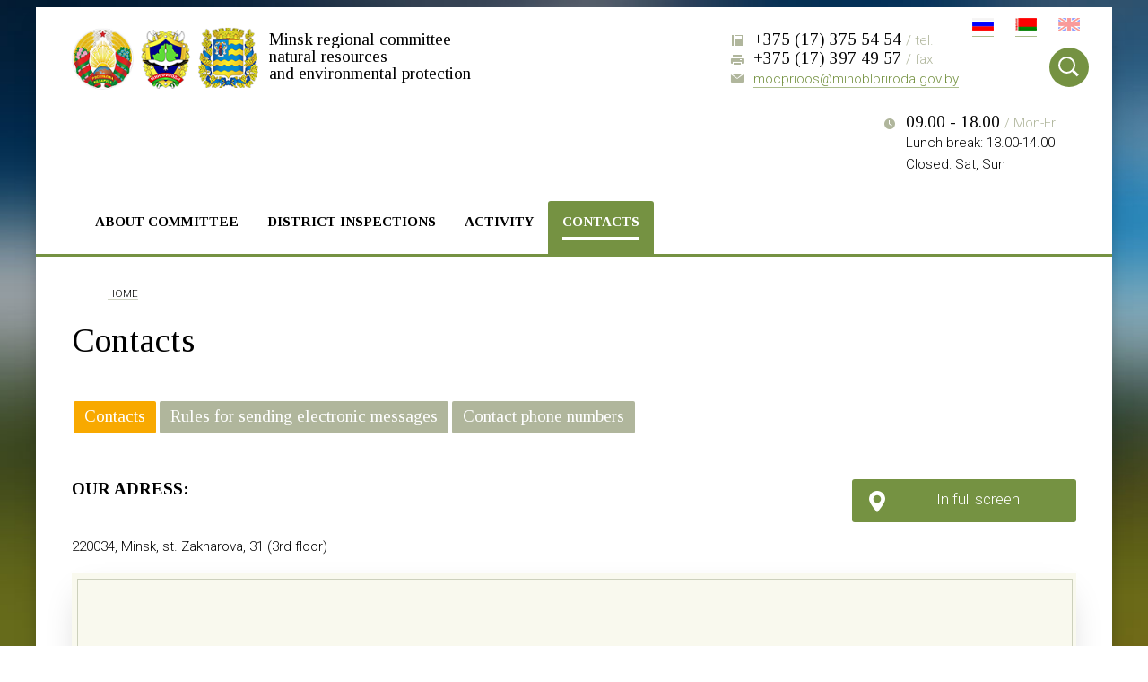

--- FILE ---
content_type: text/html; charset=UTF-8
request_url: http://www.minoblpriroda.gov.by/en/kontakty/
body_size: 4761
content:
<!--
Created by Sitory (Minsk, Belarus)
www.sitory.by
-->
<!DOCTYPE html>
<html lang="en" class="no-js">
<head>
    <meta http-equiv="X-UA-Compatible" content="IE=10">
    <meta http-equiv="Content-Type" content="text/html; charset=UTF-8">
    <meta name="format-detection" content="telephone=no">
    <meta name="viewport" content="width=device-width, initial-scale=1, minimum-scale=1, maximum-scale=1">

    <title>Contacts</title>
    <link rel="canonical"
          href="http://www.minoblpriroda.gov.by/kontakty/"/>

    <meta http-equiv="Content-Type" content="text/html; charset=UTF-8" />
<link href="/local/templates/priroda2019/js/fancybox/source/jquery.fancybox.css?16570143545066" type="text/css"  data-template-style="true"  rel="stylesheet" />
<link href="/local/templates/priroda2019/css/owl.carousel.css?16570143544057" type="text/css"  data-template-style="true"  rel="stylesheet" />
<link href="/local/templates/priroda2019/css/styles.css?173131051270578" type="text/css"  data-template-style="true"  rel="stylesheet" />
<link href="/local/templates/priroda2019/components/bitrix/main.site.selector/.default/style.css?16570143541751" type="text/css"  data-template-style="true"  rel="stylesheet" />
<link href="/local/templates/priroda2019/components/bitrix/menu/inner/style.css?16570143542371" type="text/css"  data-template-style="true"  rel="stylesheet" />
<link href="/local/templates/priroda2019/template_styles.css?1657014354285" type="text/css"  data-template-style="true"  rel="stylesheet" />
<meta property="og:image" content="http://minoblpriroda.gov.by/local/templates/priroda2019/images/content/minoblpriroda-image.png"/>
<link href="https://fonts.googleapis.com/css?family=Tinos:400,400i,700&amp;subset=cyrillic" rel="stylesheet">
<link href="https://fonts.googleapis.com/css?family=Roboto:300,300i,500&amp;subset=cyrillic" rel="stylesheet">
<link rel="shortcut icon" href="/local/templates/priroda2019/favicon.ico" type="image/x-icon">



<script src="/local/templates/priroda2019/js/jquery-2.1.1.js?1657014354247351"></script>
<script src="/local/templates/priroda2019/js/jquery-ui.min.js?1657014354253669"></script>
<script src="/local/templates/priroda2019/js/jquery.reject.js?165701435417575"></script>
<script src="/local/templates/priroda2019/js/hamburger-menu.js?1657014354394"></script>
<script src="/local/templates/priroda2019/js/jquery.easing.1.3.js?16570143548101"></script>
<script src="/local/templates/priroda2019/js/fading-menu.js?1657014354423"></script>
<script src="/local/templates/priroda2019/js/fading-shadow.js?1657014354781"></script>
<script src="/local/templates/priroda2019/js/owl.carousel.js?165701435485503"></script>
<script src="/local/templates/priroda2019/js/script.js?16570143546563"></script>
<script src="/local/templates/priroda2019/js/fancybox/source/jquery.fancybox.js?165701435448706"></script>
<script src="/local/templates/priroda2019/script.js?1657014354701"></script>
<script>var _ba = _ba || []; _ba.push(["aid", "caacd35d2a3f878e8f6f0271a10c8069"]); _ba.push(["host", "www.minoblpriroda.gov.by"]); (function() {var ba = document.createElement("script"); ba.type = "text/javascript"; ba.async = true;ba.src = (document.location.protocol == "https:" ? "https://" : "http://") + "bitrix.info/ba.js";var s = document.getElementsByTagName("script")[0];s.parentNode.insertBefore(ba, s);})();</script>


<script type="application/ld+json">
{
  "@context": "http://schema.org",
  "@type": "Organization",
  "address": {
    "@type": "PostalAddress",
    "addressLocality": "Минск, Беларусь",
    "postalCode": "220034",
    "streetAddress": "ул. Захарова 31"
  },
  "name": "Минский областной комитет природных ресурсов и охраны окружающей среды",
  "description": "официальный сайт государственной организации",
  "image": "http://www.minoblpriroda.gov.by/images/logo-share.jpg",
  "telephone": "+375 (17) 294 44 54",
  "faxNumber": "+375 (17) 294 34 95 ",
  "email": "mocprioos@mail.belpak.by ",
  "url": "http://www.minoblpriroda.gov.by/"
}
</script>    
    <meta content="11e74cdc0b23fc411063e4f8b9d668be" />
</head>


<body class="kontakty siteen">

    <div class="index-bg">
                    <div class="active" data-elemid="1476" style="background-image: url(/upload/iblock/926/summer_comitie.png);"></div>
                        <div  data-elemid="1475" style="background-image: url(/upload/iblock/952/Slide_Logoysk.jpg);display:none;"></div>
                        <div  data-elemid="1472" style="background-image: url(/upload/iblock/e7f/Slide_Myadel.jpg);display:none;"></div>
                        <div  data-elemid="1473" style="background-image: url(/upload/resize_cache/iblock/ad1/1200_490_2/grebn_canal_1400_1400.jpg);display:none;"></div>
            
    </div>
<div id="bx-panel">
    </div>

<a name="toTop" id="toTop"></a>
<div id="PageHolder">
    <div class="section header">
        <div>

            <div class="title">
                <a class="trsn" href="/en/" title="Back to main page">
                    Minsk regional committee<br>
natural resources<br>
and environmental protection
                </a>
            </div>

            <div class="mobmenu">
                <div class="mobmenu__head">
                    <div class="title">
                        Minsk regional committee<br>
natural resources<br>
and environmental protection
                    </div>
                </div>

                <div class="mobmenu__close close">
                    Close                    <span class="one"></span>
                    <span class="two"></span>
                </div>

                <div class="site-select">

                    <div class="mob_menu_sp_link">
                        <div class="link"><a href="/sp/">Version for visually impaired</a></div>
                    </div>


                    
<div class="lang-switcher">

    


        
            <a href="/">Рус</a>&nbsp;

        
           


    


        
            <a href="/by/">Бел</a>&nbsp;

        
        


    


        
            <span>Eng</span>&nbsp;

        
        


    
</div>                </div>

                <div class="mobmenu__nav">
                    <ul class="mobmenu__navigation">
                                <li>
            <a href="/en/o-komitete/">About committee</a>
                    </li>
                <li>
            <a href="/en/rayonnye-inspektsii/">District Inspections</a>
                    </li>
                <li>
            <a href="/en/deyatelnost/">Activity</a>
                    </li>
                <li class="last_item act">
            <a href="/en/kontakty/">Contacts</a>
                    </li>
                            </ul>
                    <div class="link">
                        <a href="/en/poisk/">Search the site</a>
                    </div>
                </div>

                <div class="mobmenu_footer">
                    <div class="prop">
                        220034, Minsk, st. Zakharova 31                    </div>
                    <div class="linkbox">
                        <a class="icon pin" href="/en/kontakty/">
                            Look at the map                        </a>
                    </div>
                </div>
            </div>

            <div class="hamburger trsn">
                <span class="bar"></span>
                <span class="bar"></span>
                <span class="bar"></span>
            </div>

         	<div class="search-bttn">
                <a class="search-trigger trsn" href="/en/poisk/"><span></span></a>
            </div>

                

            <div class="item phones">
                <div class="descr">
                    +375 (17) 375 54 54&nbsp;<span class="greytxt sanssf">/ tel.</span>                </div>
                <div class="descr">
                    +375 (17) 397 49 57&nbsp;<span class="greytxt sanssf">/ fax</span>                </div>
                <div class="link sanssf">
                    <a href="mailto:">
                        mocprioos@minoblpriroda.gov.by                    </a>
                </div>
            </div>

            <div class="item worktime">
                <div class="descr">
                    09.00 - 18.00 <span class="greytxt sanssf">/ Mon-Fr</span>
                </div>
                <div class="prop sanssf">
                    Lunch break: 13.00-14.00
                </div>
                <div class="prop sanssf">
                    Closed: Sat, Sun
                </div>
            </div>

            <div class="lang-switcher desctop">
                
<div class="lang-switcher">

    


        
            <a href="/">Рус</a>&nbsp;

        
           


    


        
            <a href="/by/">Бел</a>&nbsp;

        
        


    


        
            <span>Eng</span>&nbsp;

        
        


    
</div>            </div>

            <div class="clear"></div>
            <div class="header-shadow"></div>
        </div>
    </div><!-- /header -->

    <div class="section main-menu">
        <div>
            <ul id="top-menu">
                        <li>
            <a href="/en/o-komitete/">About committee</a>
                            <ul class="dropdowm-menu">
                                            <li >
                            <a href="/en/o-komitete/">
                                History                            </a>
                        </li>
                                                <li >
                            <a href="/en/o-komitete/zadachi-i-funktsii-komiteta/">
                                Tasks and functions of the committee                            </a>
                        </li>
                                                <li >
                            <a href="/en/o-komitete/struktura-organizatsii/">
                                Committee structure                            </a>
                        </li>
                                        </ul>
                        </li>
                <li>
            <a href="/en/rayonnye-inspektsii/">District Inspections</a>
                            <ul class="dropdowm-menu">
                                            <li >
                            <a href="/en/rayonnye-inspektsii/berezinskaya/">
                                Berezino                            </a>
                        </li>
                                                <li >
                            <a href="/en/rayonnye-inspektsii/borisovskaya/">
                                Borisov                            </a>
                        </li>
                                                <li >
                            <a href="/en/rayonnye-inspektsii/chervenskaya/">
                                Cherven                             </a>
                        </li>
                                                <li >
                            <a href="/en/rayonnye-inspektsii/dzerzhinskaya/">
                                Dzerzhinsk                            </a>
                        </li>
                                                <li >
                            <a href="/en/rayonnye-inspektsii/kletskaya/">
                                Kleck                            </a>
                        </li>
                                                <li >
                            <a href="/en/rayonnye-inspektsii/kopylskaya/">
                                Kopyl                            </a>
                        </li>
                                                <li >
                            <a href="/en/rayonnye-inspektsii/krupskaya/">
                                Krupki                            </a>
                        </li>
                                                <li >
                            <a href="/en/rayonnye-inspektsii/logoyskaya/">
                                Logoisk                            </a>
                        </li>
                                                <li >
                            <a href="/en/rayonnye-inspektsii/lyubanskaya/">
                                Lyuban                            </a>
                        </li>
                                                <li >
                            <a href="/en/rayonnye-inspektsii/minskaya/">
                                Minsk                            </a>
                        </li>
                                                <li >
                            <a href="/en/rayonnye-inspektsii/molodechnenskaya/">
                                Molodechno                            </a>
                        </li>
                                                <li >
                            <a href="/en/rayonnye-inspektsii/myadelskaya/">
                                Myadel                            </a>
                        </li>
                                                <li >
                            <a href="/en/rayonnye-inspektsii/nesvizhskaya/">
                                Nesvizh                            </a>
                        </li>
                                                <li >
                            <a href="/en/rayonnye-inspektsii/pukhovichskaya/">
                                Pukhovichi                            </a>
                        </li>
                                                <li >
                            <a href="/en/rayonnye-inspektsii/slutskaya/">
                                Sluck                            </a>
                        </li>
                                                <li >
                            <a href="/en/rayonnye-inspektsii/smolevichskaya/">
                                Smolevichi                            </a>
                        </li>
                                                <li >
                            <a href="/en/rayonnye-inspektsii/soligorskaya/">
                                Soligorsk                            </a>
                        </li>
                                                <li >
                            <a href="/en/rayonnye-inspektsii/starodorozhskaya/">
                                Starye Dorogi                            </a>
                        </li>
                                                <li >
                            <a href="/en/rayonnye-inspektsii/stolbtsovskaya/">
                                Stolbtsy                            </a>
                        </li>
                                                <li >
                            <a href="/en/rayonnye-inspektsii/uzdenskaya/">
                                Uzda                            </a>
                        </li>
                                                <li >
                            <a href="/en/rayonnye-inspektsii/vileyskaya/">
                                Vileika                            </a>
                        </li>
                                                <li >
                            <a href="/en/rayonnye-inspektsii/volozhinskaya/">
                                Volozhin                            </a>
                        </li>
                                        </ul>
                        </li>
                <li>
            <a href="/en/deyatelnost/">Activity</a>
                            <ul class="dropdowm-menu">
                                            <li >
                            <a href="/en/deyatelnost/pryamye-i-goryachie-telefonnye-linii/">
                                Straight lines and hotlines                            </a>
                        </li>
                                                <li >
                            <a href="/en/deyatelnost/grafiki-lichnogo-priema-dolzhnostnymi-litsami/">
                                Personal reception schedules by officials                            </a>
                        </li>
                                        </ul>
                        </li>
                <li class="last_item act">
            <a href="/en/kontakty/">Contacts</a>
                            <ul class="dropdowm-menu">
                                            <li >
                            <a href="/en/kontakty/">
                                Contacts                            </a>
                        </li>
                                                <li >
                            <a href="/en/kontakty/pravila-napravleniya-elektronnykh-obrashcheniy/">
                                Rules for sending electronic messages                            </a>
                        </li>
                                                <li >
                            <a href="/en/kontakty/kontaktnye-telefony/">
                                Contact phone numbers                            </a>
                        </li>
                                        </ul>
                        </li>
                    </ul>
            <div class="clear"></div>
        
         	<div class="search-bttn">
                <a class="search-trigger trsn" href="/en/poisk/"><span></span></a>
            </div>

                
        </div>
    </div><!-- /main menu -->


    
    <div class="section">
        <div class="cfix">
            <div class="breadcrumbs"><ul class="small greytxt"><li><a href="/en/">Home</a></li></ul></div>
            <div class="title-h1">
                <div>
                    <h1>Contacts</h1>
                                    </div>
                                    
    <div class="top-image grdnt">
        <div>
            <!-- inner menu -->
            <div id="inner-menu">
                <div>
                    <div class="spoiler_innermenu_title">
                        <div class="title">
                            <div>Contacts</div>
                        </div>
                        <div class="bttn">
                            <div>
                                <span class="bar"></span>
                                <span class="bar"></span>
                                <span class="bar"></span>
                            </div>
                        </div>
                    </div>
                    <div class="clear"></div>
                    <div class="spoiler_innermenu_block">
                        <div>
                            <ul id="razdel-menu">
                                                                    <li class="act"><a href="/en/kontakty/">Contacts</a></li>
                                                                    <li ><a href="/en/kontakty/pravila-napravleniya-elektronnykh-obrashcheniy/">Rules for sending electronic messages</a></li>
                                                                    <li ><a href="/en/kontakty/kontaktnye-telefony/">Contact phone numbers</a></li>
                                                            </ul>
                            <div class="clear"></div>
                        </div>
                    </div>
                </div>
            </div><!-- /inner-menu -->
        </div>
    </div>
                            </div>


                <div class="contact-index">
	<div class="contact-text">
		 <div class="title"><h4>Our Adress:</h4></div>
            <div class="prop">220034, Minsk, st. Zakharova, 31 (3rd floor)</div>	</div>
	<div class="contact-map shadow">
		<div>
			 <script type="text/javascript" charset="utf-8" async src="https://api-maps.yandex.ru/services/constructor/1.0/js/?um=constructor%3A4008d51941379227c3304ffcb9d53bc8d39d2af0c79bbf438b7e411126502ba7&amp;width=100%25&amp;height=280&amp;lang=ru_RU&amp;scroll=true"></script>
		</div>
	</div>
	<div class="contact-link">
		<div class="linkbox round">
			<a class="icon pin" href="https://yandex.ru/maps/?um=constructor%3A5a7ed8dc166c76d80fbe212a41f45fbda86d763f1527464d9190fde33c2ef081&source=constructorLink" title="Перейти в Яндекс.Карты">In full screen</a>
		</div>
	</div>
</div>
<div class="clear">
</div>
    </div> <!-- /cfix -->
    </div> <!-- /section -->
    


</div><!-- /#PageHolder -->

<div class="js_toTopBtn">
<a class="dash scrolling shadow" href="#toTop">Наверх</a>
 </div>
 
<div class="section footer">


    <div>
        <div class="footer-menu">
            <ul id="bottom-menu">
                        <li>
            <a href="/en/o-komitete/">About committee</a>
                    </li>
                <li>
            <a href="/en/rayonnye-inspektsii/">District Inspections</a>
                    </li>
                <li>
            <a href="/en/deyatelnost/">Activity</a>
                    </li>
                <li class="last_item act">
            <a href="/en/kontakty/">Contacts</a>
                    </li>
                    </ul>
            <div class="clear"></div>
            <div class="search-bttn">
                <a class="search-trigger trsn" href="/en/poisk/"><span></span></a>
            </div>

                

            
        </div>

        <div class="footer-bottom dvdrHorizWht">

            <div class="item footer-info">
                <div class="name">
                    ©&nbsp;2017-2019 The official site of Minsky<br>
Regional Committee of Natural Resources<br>
and environmental protection.
                </div>
                <div class="prop">
                    Reprinting of texts and photos from the site<br>
minoblpriroda.gov.by without permission is prohibited.                </div>
                <div class="prop planeta">
In&nbsp;the design used<br>
partner site materials:
</div>
<div class="image">
 <a class="trsn" target="_blank" href="http://planetabelarus.by/"> <img alt="Planeta Belarus" src="/local/templates/priroda/images/icons/planeta-logo.png"> </a>
</div>
<br>                <div class="link sitemap">
                    <a href="/en/karta-sayta/">Site map</a></div>
                <div class="link sitory">
                    <a href="http://www.sitory.by/" target="_blank" title="Web development and support on Bitrix platform">Creation of the website:</a>
                    <span>Sitory studio</span>
                </div>
            </div>

            <div class="item footer-links">
                <div class="name">Useful links:</div>
                        <div class="link"><a target="_blank" href="http://www.minpriroda.gov.by/en/">Ministry of Natural Resources and Environmental Protection of the Republic of Belarus</a></div>
                <div class="link"><a target="_blank" href="http://president.gov.by/en/">Official internet portal President of the Republic of Belarus</a></div>
                <div class="link"><a target="_blank" href="http://law.by/">National Legal Portal of the Republic of Belarus</a></div>
                <div class="link"><a target="_blank" href="http://www.minsk-region.gov.by/en/">Minsk Regional Executive Committee</a></div>
                    </div>


            <div class="item footer-contacts">
                <div class="name">Reception:</div>
                <div class="descr">
                   +375 (17) 375 54 54&nbsp;<span class="greytxt sanssf">/ tel.</span>                </div>
                <div class="descr">
                    +375 (17) 397 49 57&nbsp;<span class="greytxt sanssf">/ fax</span>                </div>
                <div class="prop">
                    220034, Minsk, st. Zakharova 31                </div>
                <div class="linkbox round">
                    <a class="icon pin" href="/en/kontakty/">Look at the map</a>
                </div>
                <div class="link sanssf">
                    <a href="mailto:">
                        mocprioos@minoblpriroda.gov.by                    </a>
                    <span class="sanssf">/ e-mail</span>
                </div>
            </div><!-- /item -->
            <div class="clear"></div>
        </div> <!-- /footer-bottom -->
    </div>
</div><!-- /footer -->
</body>
</html>

--- FILE ---
content_type: text/css
request_url: http://www.minoblpriroda.gov.by/local/templates/priroda2019/css/styles.css?173131051270578
body_size: 70579
content:
<title>.brdr</title>html,body,div,span,applet,object,iframe,h1,h2,h3,h4,h5,h6,p,blockquote,pre,a,abbr,acronym,address,big,cite,code,del,dfn,em,img,ins,kbd,q,s,samp,small,strike,strong,sub,sup,tt,var,b,u,i,center,dl,dt,dd,ol,ul,li,fieldset,form,label,legend,table,caption,tbody,tfoot,thead,tr,th,td,article,aside,canvas,details,embed,figure,figcaption,footer,header,hgroup,menu,nav,output,ruby,section,summary,time,mark,audio,video {
margin:0;
padding:0;
border:0;
vertical-align:baseline;
box-sizing:border-box;
-webkit-box-sizing:border-box;
-moz-box-sizing:border-box;
-o-box-sizing:border-box
}

article,aside,details,figcaption,figure,footer,header,hgroup,menu,nav,section,main {
display:block
}

.index-bg,
blockquote,q {
quotes:none
}

blockquote:before,blockquote:after,q:before,q:after {
content:'';
content:none
}

table {
border-collapse:collapse;
border-spacing:0
}

body {
font-size:17px;
line-height:1.3em;
background:#fff
}

* {
font-family:'Tinos',Cambria,Times,'Times New Roman',serif;
font-weight:400;
}

.prop,
.prop span,
.prop strong,
.prop p,
.prop b,
.prop a,
.prop>div,
.sanssf,
.sanssf a,
.small,
.small a,
.small b,
.small strong,
select, 
.procedures_filter tfoot input[name=del_filter],
.procedures_filter thead tr td,
table.form-table .form-label,
.simple-form .required ,
input.inputfile,
.announces-list .item .text .link a {
font-family:'Roboto',Helvetica,Arial,sans-serif;
font-weight:300;
line-height:1.3em
}

.prop strong,
.prop b,
.small b,
.small strong {font-weight:500}

.prop {
font-size:0.8em;
}

.small,
table.form-table .form-label,
.simple-form .required {
font-size:.7em;
text-transform:uppercase;
line-height:1.1em
}

.simple-form .EMAIL_RAION {display:none}

.greytxt {
color:#b0b69c
}

b,strong {
font-weight:700
}

h1 {
font-weight:300;
font-size:1.8em;
line-height:.9em;
padding-bottom:18px
}

h2,h3,h4,h5 {
line-height:1.2em;
font-weight:700;
padding-bottom:12px
}

h2 {
font-size:1.2em;
text-transform:uppercase
}

h3 {
font-family:'Roboto',Helvetica,Arial,sans-serif;
font-size:1.1em;
font-weight:500;
}

h4, h5 {
font-size:1em;
text-transform:uppercase
}

.firstCap {
display:block;
font-weight:300;
font-size:1.8em;
line-height:.9em;
padding-bottom:18px
}

.secCap {
display:block;
font-size:1.2em;
line-height:1.1em;
font-weight:700;
padding-bottom:12px;
text-transform:uppercase
}

.thirdCap {
display:block;
font-size:1.1em;
line-height:1.1em;
font-weight:700;
padding-bottom:0;
text-transform:uppercase;
padding:0 20px
}

.captionBlock .thirdCap + .prop {
margin-top:8px;
}

.boldSecCap {
display:block;
font-family:'Roboto',Helvetica,Arial,sans-serif;
font-size:1.2em;
line-height:1.1em;
font-weight:700;
padding-bottom:12px
}

.centerCap {
display:block;
text-align:center
}

.lightCap,.lightCap * {
color:#fff
}

ul {
list-style-type:none
}

p,.descr ul,.descr ol {
font-size:1em;
padding-bottom:12px
}

.descr ul li {
list-style:none;
padding:0 0 2px 28px;
position:relative
}

.descr ol ul li {
padding: 0 0 2px 28px;
margin-left: 18px;
}

.descr ol ul {padding-top:12px}
.descr ol ul li:last-child {padding-bottom:0}

.descr ul li:before {
content:"";
display:block;
position:absolute;
left:0;
top:10px;
width:16px;
height:1px;
background:#9c0
}

.descr ol {
padding-left:18px
}

.descr ol li {
padding:0 0 2px 14px
}

.descr .blockquote {
margin-bottom:24px;
background:#f9f9ee
}

.descr .blockquote > div {
padding:24px
}

img,embed,object,video,iframe {
max-width:100%
}

img.full,embed.full,object.full,video.full,iframe.full,.youtube-video iframe {
width:100%
}

a img {
border:none
}

a,a span {
text-decoration:none;
color:#759242;
border-bottom:1px solid rgba(117, 146, 66,.6);
}

a.fLink,a .fLink {
color:#fff;
border-bottom:1px solid rgba(255,255,255,.6)
}

a.dark,a .dark {
color:#000;
border-bottom:1px solid rgba(0,0,0,.6)
}

a.dark:hover,a .dark:hover {
color:#759242
}

.greytxt a {
color:#b0b69c;
border-bottom:1px solid rgba(176,182,156,.6);
display:inline-block
}
/*
a.linkToGrayBl,
span.linkToGrayBl,
button.linkToGrayBl,
.linkToGrayBl > a,
.linkToGrayBl > li > a {
font-family:'Roboto',Helvetica,Arial,sans-serif
}
*/
.linkToGrayBl>li {
padding:5px 12px 7px;
border:0;
-webkit-border-radius:3px;
-moz-border-radius:3px;
-ms-border-radius:3px;
border-radius:3px
}

.linkToGrayBl>li.active {
background-color:#b0b69c;
display:inline-block
} 

.linkToGrayBl>li.active a,
.linkToGrayBl>li.active:hover a,
.linkToGrayBl>li.active a:hover{
color:#fff; 
border:none}

a.lightBthToOrange,span.lightBthToOrange,button.lightBthToOrange,.lightBthToOrange > a,.lightBthToOrange > li > a {
border:0;
background-color:#f9f9ee;
color:#000;
-webkit-border-radius:3px;
-moz-border-radius:3px;
-ms-border-radius:3px;
border-radius:3px;
line-height:33px;
border:0!important;
text-decoration:none!important;
-webkit-transition:background 0.3s,color .3s;
-moz-transition:background 0.3s,color .3s;
-o-transition:background 0.3s,color .3s;
transition:background 0.3s,color .3s
}

a.lightBthToOrange.active,span.lightBthToOrange.active,button.lightBthToOrange.active,a.lightBthToOrange:hover,span.lightBthToOrange:hover,button.lightBthToOrange:hover,.lightBthToOrange > a.active,.lightBthToOrange > a:hover,.lightBthToOrange > li > a.active,.lightBthToOrange > li.active > a,.lightBthToOrange > li[class*='active'] > a,.lightBthToOrange > li > a:hover {
color:#fff;
background-color:#759242
}

a:focus {outline:none;}

a.noLine,a.noLine * {
border:0
}

a:hover,a:hover span,.greytxt a:hover {
color:#9c0;
border-color:transparent;
cursor:pointer
}

.link {
overflow:hidden
}

.arr-link > div {
position:relative;
padding-left:24px
}

.arr-link a:before {
content:"←";
font-family:Arial,sans-serif;
text-decoration:none;
font-weight:300;
color:#759242;
width:20px;
height:20px;
position:absolute;
left:0;
bottom:1px
}

.arr-link a:hover:before,a:active {
color:#9c0
}

.link-detail {margin-top:2px}

.link-detail a {
font-family:'Roboto',Helvetica,Arial,sans-serif;
font-weight:300;
font-size:0.8em
}

.file {
padding-left:44px;
position:relative;
background-image:url(../images/icons/file.png);
background-repeat:no-repeat;
background-position:14px 3px
}

.file a {
font-family:'Roboto',Helvetica,Arial,sans-serif;
font-size:1em;
font-weight:300;
}

.file .aboutLink {
color:#b0b69c;
display:inline-block;
font-family:'Roboto',Helvetica,Arial,sans-serif
}

.linkbox a,.linkbox button {
display:block;
width:190px;
color:#fff;
text-align:center;
text-decoration:none;
padding:11px 0 13px;
background:#759242;
-webkit-border-radius:3px;
-moz-border-radius:3px;
-ms-border-radius:3px;
border-radius:3px;
border:none;
transition:all .3s ease 0;
-webkit-transition:all .3s ease 0;
-moz-transition:all .3s ease 0;
-o-transition:all .3s ease 0;
cursor:pointer;
    font-family: 'Roboto',Helvetica,Arial,sans-serif;
    font-weight: 300;
    font-size: .9em;
}
/*
.linkbox.round a,.linkbox.round button {
-webkit-border-radius:30px;
-moz-border-radius:30px;
-ms-border-radius:30px;
border-radius:30px
}
*/

.linkbox a:hover,.linkbox button:hover,.linkbox.round button:hover {
color:#fff;
background:#9c0
}

.linkbox a.icon {
position:relative;
padding-left:30px;
overflow:hidden;
}

.linkbox a.icon:before {
content:"";
position:absolute;
left:16px;
top:8px;
width:24px;
height:60px;
background-position:50% 2px;
background-size:24px 60px;
background-repeat:no-repeat
}


@media only screen and (-webkit-min-device-pixel-ratio: 1.5),only screen and (min-resolution: 144dpi) {
.pin:before {
background-image:url(../images/icons/pin-icon-white@2x.png)
}
}

@media only screen and (-webkit-max-device-pixel-ratio: 1.4),only screen and (max-resolution: 143dpi) {
.pin:before {
background-image:url(../images/icons/pin-icon-white.png)
}
}

.trsn {
transition:all .3s ease;
-webkit-transition:all .3s ease;
-moz-transition:all .3s ease;
-o-transition:all .3s ease
}

.brdr {
padding:6px 0
}

//.brdr > div {
//margin:0 6px;
//border:1px solid rgba(176,182,156,.6)
}

.shadow,
.press-tsentr .descr iframe,
.press-tsentr .descr .image img {
box-shadow: 0 15px 38px -12px rgba(0, 0, 0, 0.2);
-webkit-box-shadow: 0 15px 38px -12px rgba(0, 0, 0, 0.2);
-moz-box-shadow: 0 15px 38px -12px rgba(0, 0, 0, 0.2);
-o-box-shadow: 0 15px 38px -12px rgba(0, 0, 0, 0.2);
}

.dvdrHorizWht {
margin-top:16px;
padding-top:20px;
border-top:1px solid rgba(255,255,255,.6)
}

.beforeLine {
position:relative;
margin-top:24px;
padding-top:24px;
border-top:1px solid rgba(176,182,156,.6)
}

.section-block-content + .beforeLine {
margin-top:0;
border-top:none
}


.afterLine {
border-bottom:1px solid rgba(176,182,156,.6)
}

.rndCorner {
-webkit-border-radius:3px;
-moz-border-radius:3px;
-ms-border-radius:3px;
border-radius:3px
}

.clear {
clear:both
}

.cfix:after {
content:"";
display:block;
clear:both
}

input[type=text],input[type=tel],input[type=submit],textarea {
appearance:none;
-moz-appearance:none;
-o-appearance:none;
-webkit-appearance:none
}

input[type=text],input[type=tel],textarea {
-webkit-border-radius:3px;
-moz-border-radius:3px;
-ms-border-radius:3px;
border-radius:3px;
padding:0 12px;
border:1px solid rgba(176,182,156,.6);
-webkit-box-shadow:inset 0 4px 4px rgba(122,122,122,0.2);
-moz-box-shadow:inset 0 4px 4px rgba(122,122,122,0.2);
box-shadow:inset 0 4px 4px rgba(122,122,122,0.2);
display:block;
font-size:1em;
line-height:1.3em;
font-family:'Roboto',Helvetica,Arial,sans-serif;
width: calc(100% - 24px);
width: -moz-calc(100% - 24px);
width: -webkit-calc(100% - 24px);
font-weight:300;
}

input:-webkit-autofill,textarea:-webkit-autofill,select:-webkit-autofill {
background-color:transparent!important
}

textarea {
resize:none;
min-height:60px;
padding:4px 12px
}

input:hover,input:focus,textarea:hover,textarea:focus {
outline:none;
border-color:#9c0
}

.close {
position:absolute;
right:24px;
top:24px;
color:#fff;
background-color:transparent;
font-size:0;
width:43px;
height:43px;
cursor:pointer;
-webkit-transition:background .3s;
-moz-transition:background .3s;
-o-transition:background .3s;
transition:background .3s
}

.close .one,.close .two {
position:absolute;
left:9px;
top:20px;
width:30px;
height:2px;
color:#fff;
display:block;
background-color:#fff;
-moz-transform:rotate(-45deg);
-ms-transform:rotate(-45deg);
-webkit-transform:rotate(-45deg);
-o-transform:rotate(-45deg);
transform:rotate(-45deg)
}

.close .two {
-moz-transform:rotate(45deg);
-ms-transform:rotate(45deg);
-webkit-transform:rotate(45deg);
-o-transform:rotate(45deg);
transform:rotate(45deg)
}

#PageHolder {
padding-top:80px;
background-color:#fff
}

.section {
min-width:300px;
background:#fff;
position:relative
}

.section > div {
padding:0 20px;
position:relative
}

.section > div.full {
padding:0
}

.column100 {
width:100%;
max-width:800px;
margin:0 auto
}

.column100.descr {padding-bottom:30px}

.wide {
max-width:none;
margin-left:-20px;
margin-right:-20px;
width:auto
}

.greyblock {
background:#f9f9ee;
margin-top:20px;
}

.greyblock > div {
padding:20px
}

.sideColumn .greyblock:first-child {margin-top:0}

.header {
background:#fff;
width:100%;
position:fixed;
z-index:100;
top:0
}

.header-shadow {
content:"";
position:absolute;
left:0;
top:100%;
width:100%;
height:40px;
background:linear-gradient(to top,transparent,rgba(0,0,0,.2));
-webkit-background:linear-gradient(to top,transparent,rgba(0,0,0,.2));
-moz-background:linear-gradient(to top,transparent,rgba(0,0,0,.2));
-o-background:linear-gradient(to top,transparent,rgba(0,0,0,.2));
display:none
}

.header .title {
padding:12px 0 14px;
line-height:.9em
}

.header .title a {
color:#000;
border:none
}

.header .item {
display:none
}

@media screen and (min-width: 360px) {
.header .title {
position:relative;
left:-10px;
background-size:173px 140px;
background-repeat:no-repeat;
background-position:-115px 6px;
background-image:url(../images/backgrounds/minskregionident.png);
padding-left:70px
}

.header .mobmenu__head .title {
background-position:-115px -76px
}
}

#top-menu,
.dropdowm-menu {
display:none
}

.mobmenu {
display:none;
height:100%;
width:100%;
position:fixed;
top:0;
left:0;
z-index:960;
overflow:auto;
background-color:rgba(248,169,0,.98)
}

.mobmenu .close {
right:16px;
top:12px
}

.header .mobmenu__head {
position:relative;
width:auto;
padding:0 20px
}

.header .mobmenu__head .title {
color:#fff
}

.siteby .mob_menu_sp_link {display:none}
.siteen .mob_menu_sp_link {display:none}

.mob_menu_sp_link {
width:230px;
height:50px;
float:left;
margin-left:20px
}

.mob_menu_sp_link .link {
height:50px;
text-align:left;
background:url(../images/icons/sp-version-W50.png) left top no-repeat;
background-size:50px 50px;
padding-left:62px
}

@media only screen and (-webkit-min-device-pixel-ratio: 1.5),only screen and (min-resolution: 144dpi) {
.mob_menu_sp_link .link {
background:url(../images/icons/sp-version-W50@2x.png) left top no-repeat;
background-size:50px 50px
}
}

.mob_menu_sp_link .link a {
border:none;
color:#fff;
text-align:center;
line-height:50px;
}

@media screen and (max-width: 360px) {
.mob_menu_sp_link {width:160px}

.mob_menu_sp_link .link {
background:none;
padding-left:0;
}

.mob_menu_sp_link .link a {border-bottom:1px solid #fff}
}

.mobmenu__nav {
text-align:center;
clear:both;
padding-top:12px;
}

.mobmenu__navigation {
display:block;
list-style:none;
min-width:280px;
}

.mobmenu__navigation li a {
color:#fff;
display:block;
line-height:1.8em;
border:none;
transition:all .3s ease 0;
-webkit-transition:all .3s ease 0;
-moz-transition:all .3s ease 0;
-o-transition:all .3s ease 0
}

.mobmenu__navigation li a:hover,.mobmenu__navigation li.act a,.mobmenu__navigation li.act a:hover {
opacity:.6
}

.hamburger {
width: 30px;
    height: 30px;
    display: block;
    cursor: pointer;
    position: absolute;
    top: 20px;
    right: 18px;
    padding: 6px 5px;
}

.hamburger .bar {
background-color:#759242;
-webkit-border-radius:1px;
-moz-border-radius:1px;
-ms-border-radius:1px;
border-radius:1px;
display:block;
height:2px;
width:20px;
margin:0 10px 5px 0;
float:left
}

.hamburger:hover .bar {
background-color:#9c0
}

.mobmenu_footer {
margin-top:30px;
padding-top:10px;
border-top:1px solid rgba(255,255,255,.6)
}

.mobmenu_footer .prop {
text-align:center;
color:#fff;
margin-top:12px
}

.mobmenu_footer .linkbox a {
margin:12px auto 60px;
border:1px solid #fff;
background:none
}

.mobmenu_footer .linkbox a:hover {
background:#fff;
color:#759242
}

.mobmenu__nav .link {
text-align:center;
padding:4px 0 8px 20px
}

.mobmenu__nav .link a {
border:none;
color:#fff;
display:block;
width:150px;
margin:0 auto;
position:relative
}

.mobmenu__nav .link a:before {
content:"";
position:absolute;
left:-18px;
top:-4px;
width:28px;
height:28px;
line-height:24px;
background-position:50% 50%;
background-size:24px 24px;
background-repeat:no-repeat
}

@media only screen and (-webkit-min-device-pixel-ratio: 1.5),only screen and (min-resolution: 144dpi) {
.mobmenu__nav .link a:before {
background-image:url(../images/icons/search-icon-white@2x.png)
}
}

@media only screen and (-webkit-max-device-pixel-ratio: 1.4),only screen and (max-resolution: 143dpi) {
.mobmenu__nav .link a:before {
background-image:url(../images/icons/search-icon-white.png)
}
}

.search-bttn,
.sp-version-link,
.siteby .sp-version-link,
.siteen .sp-version-link {
position:absolute;
display:none
}

.footer {
background-color:#52591b;
background:linear-gradient(to top,#666717,#4d5218)
}

@media screen and (max-width: 479px) {
body.poisk .footer {display:none;}
}

.footer > div {
padding:20px 20px 40px
}

#bottom-menu li {
list-style:outside none none;
float:left;
margin-right:6px;
padding:8px 6px;
border-radius:3px;
-webkit-border-radius:3px;
-moz-border-radius:3px;
-o-border-radius:3px
}

#bottom-menu li a {
color:#fff;
opacity:.6;
display:inline-block;
border:none;
transition:all .3s ease 0;
-webkit-transition:all .3s ease 0;
-moz-transition:all .3s ease 0;
-o-transition:all .3s ease 0
}

#bottom-menu li.act {
background:#b0b69c
}

#bottom-menu li.act a,#bottom-menu li.act a:hover,#bottom-menu li a:hover {
opacity:1
}

.footer-links,.footer-contacts {
display:none
}

.footer .item .name,.footer .item .prop,.footer .item .link,.footer .item .link span,.footer .item .link a {
color:#fff
}

.item .link {font-size:0.8em}

.footer .item .name,.footer .item .prop,.footer .item .link span,.footer .item .image a {
opacity:.6
}

.footer .item .link a {
border-color:rgba(255,255,255,.6)
}

.footer .item .name {
line-height:1.2em
}

.footer .item .link,.footer .item .link span,.footer .item .link a {
font-family:'Roboto',Helvetica,Arial,sans-serif;
font-weight:300
}

.footer .item .prop,.footer .item .link {
line-height:1.2em;
margin-top:12px
}

.footer .item .prop a,.footer .item .link a {
line-height:1.4em
}

.footer .item .image {
max-width:140px
}

.footer .item .image a {
border:none
}

.footer .item .image a:hover {
opacity:1
}

@media screen and (min-width: 400px) {
.footer-info .prop.planeta {
width:60%;
float:left;
max-width:230px
}

.footer-info .image {
width:38%;
float:left;
margin-left:10px
}

.footer-info .sitemap {
clear:both
}
}

.mainBannerItem:after {
content:"";
display:block;
z-index:0;
position:absolute;
left:6px;
right:6px;
top:6px;
bottom:6px;
border:solid 1px #fff;
opacity:.4
}

.mainBannerItem:before {
content:"";
display:block;
z-index:-2;
position:absolute;
left:0;
top:0;
width:100%;
height:100%;
background-color:#000;
opacity:.4
}

.mainBannerItem {
height:400px;
position:relative;
z-index:1;
padding-top:64px;
background-position:center;
background-size:cover
}

.mainBannerItem > * {
position:relative;
z-index:2;
height:100%
}

.mainBannerItem .leftText .link {
font-size:1.2em;
line-height:1em;
-webkit-transition:border .3s;
-moz-transition:border .3s;
-o-transition:border .3s;
transition:border .3s
}

.mainBannerItem .leftText .data {
max-width:280px;
margin:0 auto;
color:#fff;
font-size:1.1em;
line-height: 1.1em;
}

.mainBannerItem .leftText .address {
display:block;
color:#fff;
margin-top:10px;
font-size:0.8em;
}

.mainBannerItem .leftText .linkbox {
position:absolute;
left:0;
width:100%;
text-align:center;
bottom:44px
}

.mainBannerItem .leftText .linkbox a {
display:inline-block
}

.mainBannerItem .rightText {
display:none
}

.articles {
padding:23px 0 0
}

.rayonnye-inspektsii .articlesList {padding-bottom:30px}

.rayonnye-inspektsii .title-h1 .prop {margin-top:8px}

.articleItem {
padding:0 20px
}

.articleItem p {
padding-bottom:0
}

.articleItem .cont > * + a {
margin-top:12px;
font-size:.8em;
line-height:1em;
font-family: 'Roboto',Helvetica,Arial,sans-serif;
font-weight:300;
}

.articleItem .link a {
font-family: 'Roboto',Helvetica,Arial,sans-serif;
margin-top:12px;
font-weight:300;
}

.articlesList .articleItem p {
min-height:auto;
line-height:1.1em;
font-size:1.1em;
margin-top:6px
}



.articleItem.image {
position:relative
}

.articleItem.image .img {
width:90px;
height:90px;
position:absolute;
left:20px;
top:0
}

.articleItem.image .cont {
padding-left:110px
}

.indexNewsList .articleItem .descr  {
position:relative;
margin-top:4px;
height:120px;
overflow:hidden;
}

.indexNewsList .articleItem .descr:after {
    content: "";
    position: absolute;
    bottom: 0;
    left: 0;
    width: 100%;
    height: 50px;
    background: linear-gradient(to bottom,rgba(255,255,255,0) 0,rgba(255,255,255,0) 30%,rgba(255,255,255, 1) 100%);
}

.places>div {padding:30px 20px}

.places .inspectionsList {padding:0}

.owl-carousel .owl-nav > [class*='owl-'] {
position:absolute;
width:60px;
height:60px;
z-index:3;
bottom:10px
}

.owl-carousel .owl-nav > [class*='owl-']:after {
content:"";
position:absolute;
left:0;
top:0;
width:100%;
height:100%;
z-index:2
}

.owl-carousel .owl-nav > [class*='owl-']:after,.owl-carousel .owl-nav > [class*='owl-']:before {
background-position:center;
background-repeat:no-repeat;
-webkit-transition:opacity 0.3s,background .3s;
-moz-transition:opacity 0.3s,background .3s;
-o-transition:opacity 0.3s,background .3s;
transition:opacity 0.3s,background .3s
}

.mainBanner .owl-nav {
    width: 90px;
    height: 50px;
    position: absolute;
    top: 25px;
    right: 30px;
    background: rgba(255,255,255,.9);
    border-radius: 50px;;
	z-index:10;
	overflow:hidden
}

.mainBanner.owl-carousel .owl-nav > [class*='owl-'] {
	width:45px;
	height:50px;
	bottom:0;
	-webkit-transition:background-color .3s;
-moz-transition:background-color .3s;
-o-transition:background-color .3s;
-ms-transition:background-color .3s;
transition:background-color .3s
}

.mainBanner.owl-carousel .owl-nav .owl-next {right:0}
.mainBanner.owl-carousel .owl-nav .owl-prev { left:0}

.mainBanner.owl-carousel .owl-nav > [class*='owl-']:hover {
background-color: #eee;
}

.owl-carousel .owl-prev {
left:0
}

.owl-carousel .owl-next {
right:0
}

.owl-carousel .owl-dots {
position:absolute;
z-index:2;
left:0;
width:100%;
text-align:center;
height:5px
}

.owl-carousel .owl-dot {
width:6px;
height:6px;
-webkit-border-radius:50%;
-moz-border-radius:50%;
-ms-border-radius:50%;
border-radius:50%;
display:inline-block;
vertical-align:top;
margin:0 3px;
position:relative;
z-index:3;
opacity:.6;
-webkit-transition:opacity .3s;
-moz-transition:opacity .3s;
-o-transition:opacity .3s;
-ms-transition:opacity .3s;
transition:opacity .3s
}

.owl-carousel .owl-dot.active,.owl-carousel .owl-dot:hover {
opacity:1
}

.owl-carousel .owl-dot span {
display:block;
width:6px;
height:6px
}

.baseOwlControls {
padding-bottom:85px
}

.baseOwlControls .owl-prev:after {
background-image:url(../images/icons/or-arr-left.png)
}

.baseOwlControls .owl-next:after {
background-image:url(../images/icons/or-arr-right.png)
}

.baseOwlControls .owl-dots {
bottom:57px
}

.baseOwlControls .owl-dot {
background-color:#759242;
vertical-align:bottom
}

.baseOwlControls .owl-nav > [class*='owl-']:after {
background-color:#fff
}

.baseOwlControls .owl-nav > [class*='owl-']:hover:after {
background-color:#eee
}


.mainBanner .owl-nav > [class*='owl-']:before {
    content: "";
    display: block;
    width: 45px;
    height: 50px;
    -webkit-border-radius: 50%;
    -moz-border-radius: 50%;
    -ms-border-radius: 50%;
    border-radius: 50%;
    background-color: transparent;
    box-sizing: border-box;
    opacity: .6;
}


.mainBanner .owl-prev:before {
background-image: url(../images/icons/or-arr-left.png);
}

.mainBanner .owl-next:before {
background-image: url(../images/icons/or-arr-right.png);
}

.lightOwlControls .owl-nav .owl-prev:after,
.lightOwlControls .owl-nav .owl-next:after {
content: "";
    display: block;
    width: 50px;
    height: 50px;
    margin-top: 3px;
    margin-left: 3px;
    -webkit-border-radius: 50%;
    -moz-border-radius: 50%;
    -ms-border-radius: 50%;
    border-radius: 50%;
    background-color:transparent;
    box-sizing: border-box;
}

.lightOwlControls .owl-dots {
top:17px
}

.lightOwlControls .owl-dot {
background-color:#fff
}

.breadcrumbs ul {
list-style-type:none
}

.breadcrumbs ul li {
display:inline-block;
vertical-align:middle
}

.breadcrumbs ul li:after {
content:"|";
display:inline-block;
vertical-align:top;
margin:0 11px
}

.breadcrumbs ul li:last-child:after {
display:none
}

.breadcrumbs ul a {
line-height:1.6em;
border:none
}

.title-h1 {margin-top:12px}
.title-h1 h1 {padding-bottom:0}
 
* + .pagination {
margin-top:30px;
padding-top:15px
}

.pagination .back {
display:block;
margin-top:12px;
text-align:center
}

.pagination .back a {position:relative}
.pagination .back a:before {left:-24px} 

.pagination .pages {
display:table;
margin:24px auto 0
}

.pagination .pages > a {
float:left;
line-height:33px;
border:0;
text-decoration:underline;
font-family:'Roboto',Helvetica,Arial,sans-serif;
font-size:.8em;
padding:0 10px;
font-weight:300;
}

.pagination .pages > a.allPages {
display:none
}

.pagination .pages ul {
float:left;
margin:0 6px
}

.pagination .pages ul li {
float:left;
margin:0 4.5px
}

.pagination .pages ul a,.pagination .pages ul span {
display:block;
width:33px;
height:33px;
text-align:center;
line-height:33px;
font-family:'Roboto',Helvetica,Arial,sans-serif;
font-size:.8em;
font-weight:300;
}

.section>.pagination {
padding-top:10px;
padding-bottom:30px
}

.linkBack {
margin:20px 0;
text-align:center
}

.social-bar {
margin-top: 16px;
text-align: center;
}

.social-bar a,
.social-bar a span {border:none}

.social-bar .ya-share2__container_size_m .ya-share2__icon {
height: 32px;
width: 32px;
}

.social-bar li.ya-share2__item {padding:0}
.social-bar li.ya-share2__item:before {display:none}

.linksList {
position:relative
}

.linksList ul.linkToGrayBl li + li {
margin-top:-2px
}

.linksList ul li {
/*font-size:0.9em;*/
line-height: 1.3em;
margin:2px 0
}

.linksList + .linksList:before {
content:"";
display:block;
width:100%;
height:1px;
background-color:#b0b69c;
opacity:.6;
position:absolute;
top:0
}

.linksList + .linksList {
margin-top:15px;
padding-top:10px
}

.linksList ul.linkToGrayBl {
margin-left:-10px
}

.linksList ul li + li {
margin-top:11px
}

.linksList ul .aboutLink {
display:inline;
color:#b0b69c;
text-decoration:none;
margin-left:6px
}

.mainColumn {
padding:0 0 20px
}

* + .mainColumn {
padding-top:15px
}

.captionBlock {
padding-bottom:24px
}

.captionBlock .prop {
margin-top:20px
}

.captionBlock [class*='Cap'] {
padding-bottom:0
}

.captionBlock h2 + .prop {
margin-top:10px
}

.mainColumn .captionBlock .firstCap + .prop,.mainColumn .captionBlock .firstCap + .prop span {
margin-top:30px;
font-family:'Tinos',Cambria,Times,'Times New Roman',serif;
font-size:1em;
display: block;
}

.mainColumn .captionBlock .secCap + .prop,.mainColumn .captionBlock .secCap + .prop span {
margin-top:6px;
font-size:.7em;
line-height:1em
}

.sideColumn {
padding:20px 0 30px
}

.tabHead ul {
margin:0 -10px;
padding:8px 10px 6px
}

.tabHead ul li {
padding: 5px 12px 7px;
border: 0;
-webkit-border-radius: 3px;
-moz-border-radius: 3px;
-ms-border-radius: 3px;
border-radius: 3px;
}

.tabHead ul li + li {
margin:2px 0
}

.tabHead ul a {
color:#000;
text-decoration:none;
font-family:'Tinos',Cambria,Times,'Times New Roman',serif;
border:none
}
.tabHead ul a:hover {color:#9c0;}

.tabHead li.ui-state-active {background-color: #b0b69c;}

.tabHead li.ui-state-active a,
.tabHead li.ui-state-active a:hover,
.tabHead li.ui-state-active:hover a {color:#fff}

.tabHead + * {
padding-top:15px
}

.tabCont .captionBlock h2 {
padding:0
}

* + .simpleList {
margin-top:20px;
font-family: 'Roboto',Helvetica,Arial,sans-serif;
font-weight:300;
}

.simpleList .item + .item {
margin-top:27px
}

.simpleList .item p {
padding-bottom:8px;
line-height:1.2em
}

.simpleList .item a {
font-size:.8em;
line-height:.8em;
display:table;
font-family:'Roboto',Helvetica,Arial,sans-serif
}

/* -- Contacts Side Block -- */

.placeContacts {
margin-left:-20px;
margin-right:-20px;
background: #f9f9ee;
padding:6px 0;
margin-bottom:30px

}

.placeContacts>div {
border-top: 1px solid rgba(176,182,156,.6);
border-bottom: 1px solid rgba(176,182,156,.6);
padding:30px 0;
text-align:center
}

.bphone {
font-weight:500;
font-size:1.1em;
padding:4px 0
}

.placeContacts .linkbox a {
margin:12px auto 0
}

.placesSlider .placeBanner {
height:200px;
background-size:cover;
background-position:center
}

.placesSlider .placeBanner:after {
content: '';
width: 100%;
height: 100%;
display: block;
position: absolute;
bottom: 0;
left: 0;
background: -webkit-gradient(linear,left top,left bottom,from(rgba(30,87,153,0)),color-stop(60%,rgba(18,52,92,0)),to(rgba(0,0,0, .5)));
background: -webkit-linear-gradient(top,rgba(30,87,153,0) 0,rgba(18,52,92,0) 60%,rgba(0,0,0, .5) 100%);
background: -moz-linear-gradient(top,rgba(30,87,153,0) 0,rgba(18,52,92,0) 60%,rgba(0,0,0, .5) 100%);
background: -o-linear-gradient(top,rgba(30,87,153,0) 0,rgba(18,52,92,0) 60%,rgba(0,0,0, .5) 100%);
background: linear-gradient(to bottom,rgba(30,87,153,0) 0,rgba(18,52,92,0) 60%,rgba(0,0,0, .5) 100%);
z-index: 1;
}

.placesSlider .placeBanner:before {
content:"";
display:block;
left:5px;
top:5px;
right:5px;
bottom:5px;
border:solid 1px #fff;
position:absolute;
opacity:.6
}

.placeBanner .leftCont {
position:absolute;
bottom:20px;
left:20px;
max-width:300px;
z-index:2
}

.placeBanner .leftCont .caption {
font-size:1.2em;
line-height:.8em;
color:#fff
}

.placeBanner .leftCont p {
font-size:.9em;
line-height:1.2em;
color:#fff;
opacity:.8;
margin-top:9px;
padding:0;
font-family:'Roboto',Helvetica,Arial,sans-serif
}

.placeBanner .rightCont span {
font-family:'Roboto',Helvetica,Arial,sans-serif
}

.placeBanner .rightCont {
display:none;
z-index:2
}

.mainBannerItem .rightText ul li {
font-family:'Roboto',Helvetica,Arial,sans-serif;
font-weight:300;
}


/* -- item lists -- */

.linklist {margin-top:12px}

.descr.linklist,
.linklist .descr{margin-top:24px}

.linklist .title>div,
.section-title>div {
 text-transform:uppercase;
line-height:1.3em;
font-weight:700;
font-size:1.1em
}

.linklist .prop>div {
padding-top:8px;
line-height: 1.1em;
}

.detail_page_share {display:none}

/* -- proc Detail -- */

.proc-detail .small {
margin-top:24px;
padding:12px;
background:#b0b69c;
color:#fff
}

.proc-detail .descr {margin-top:12px}

.proc-detail + .pagination {
margin-top:0;
margin-bottom:30px
}

.proc-detail.onlyRuLang .small {
margin-top:0;
margin-bottom:24px
}

/* -- Detail Page -- */

.detail_page_bottom>div {padding-bottom:30px}

/* -- Filter -- */

.procedures_filter table,
.procedures_filter thead,
.procedures_filter tbody,
.procedures_filter tfoot,
.procedures_filter tr,
.procedures_filter td {display:block}

select {
-webkit-border-radius: 3px;
-moz-border-radius: 3px;
-ms-border-radius: 3px;
border-radius: 3px;
padding: 0 12px;
border: 1px solid rgba(176,182,156,.6);
-webkit-box-shadow: inset 0 4px 4px rgba(122,122,122,0.2);
-moz-box-shadow: inset 0 4px 4px rgba(122,122,122,0.2);
box-shadow: inset 0 4px 4px rgba(122,122,122,0.2);
height: 48px;
width: 100%;
display: block;
font-size: 0.9em;
line-height: 1.3em;
cursor:pointer;
margin-bottom:20px
}

.procedures_filter thead tr td {
font-family: 'Roboto',Helvetica,Arial,sans-serif;
font-size: 1.1em;
line-height: 1.1em;
font-weight: 500;
padding-bottom:20px;
font-weight:300;
}

.procedures_filter tfoot {
padding:24px 0 0;
overflow:hidden
}

.procedures_filter tfoot input[name=set_filter] {
float:right;
width:48%;
margin:0 1%;
display: block;
color: #fff;
text-align: center;
text-decoration: none;
background-color: #759242;
-webkit-border-radius: 3px;
-moz-border-radius: 3px;
-ms-border-radius: 3px;
border-radius: 3px;
border: none;
transition: all .3s ease 0;
-webkit-transition: all .3s ease 0;
-moz-transition: all .3s ease 0;
-o-transition: all .3s ease 0;
cursor: pointer;
font-size: 1em;
height:40px;
line-height:40px
}

.procedures_filter tfoot input[name=set_filter]:hover {background: #9c0;}

.procedures_filter tfoot input[name=del_filter] {
display: inline;
background: none;
border: none;
font-size: 0.8em;
border-bottom: 1px dashed #759242;
color:#759242;
padding:6px 0 0;
float: right;
margin-right:20px;
margin-right: 20px;
width: auto;
height: auto;
line-height: 1.3em;
}

.procedures_filter tfoot input[name=del_filter]:hover {
color: #9c0;
border-color: #9c0;
cursor:pointer
}

input[type=checkbox] {cursor:pointer}

/* -- */

/* -- contacts -- */

.contact-index {position:relative}

.contact-map {
height:280px;
margin-top:20px;
margin-left:-20px;
margin-right:-20px;
margin-bottom:30px;
background:#f9f9ee;
position:relative
}

.contact-map:after {
content:"";
position:absolute;
left:6px;
top:6px;
width:calc(100% - 12px);
height:calc(100% - 12px);
border: 1px solid rgba(176,182,156,.6);
}

.contact-link {margin:20px 0}
.contact-link a {
margin:0 auto;
width:180px
}

.contact-form h4 {
text-align:center;
padding-bottom:6px
}
.contact-form h4+.prop {padding-bottom:12px} 

.mopriroda-forms .sideColumn {padding:0}

.siteen .contact-index {
padding-bottom:30px;
}

/* -- press center -- */

.rayonnye-inspektsii .title-h1 {margin-bottom:16px}

.press-tsentr .title-h1 {margin-bottom:12px}
.press-tsentr .title-h1 h1 {padding-bottom:12px}

.news-detail .announce {margin-bottom:12px}

.press-tsentr .descr iframe,
.press-tsentr .descr .image img {
margin-bottom:30px;
}

.news-detail .owl-carousel {
	margin-top:20px;
	padding-top:20px;
	border-top: 1px solid rgba(176,182,156,.6);
}

.news-detail p+.section .owl-carousel {
	margin-top:6px;}

.news-detail .owl-carousel .placeBanner:after {display:none;}

/* -- fBox custom -- */

.fancybox-overlay {
background:#759242;
background:rgba(248,169,0,.98)}

.fancybox-opened .fancybox-skin {
background:none;
box-shadow:none;
color: #fff;
text-align:center
}

.fancybox-close {
background:none;
opacity:.6
}

.fancybox-close:before {
content:"";
position: absolute;
left: 4px;
top: 16px;
width: 18px;
height: 2px;
color: #fff;
border-radius:2px;
z-index: 3;
display: block;
background-color: #fff;
-moz-transform: rotate(-45deg);
-ms-transform: rotate(-45deg);
-webkit-transform: rotate(-45deg);
-o-transform: rotate(-45deg);
transform: rotate(-45deg);
}

.fancybox-close:after {
content:"";
position: absolute;
left: 4px;
top: 16px;
width: 18px;
height: 2px;
border-radius:2px;
color: #fff;
z-index: 3;
background-color: #fff;
-moz-transform: rotate(45deg);
-ms-transform: rotate(45deg);
-webkit-transform: rotate(45deg);
-o-transform: rotate(45deg);
transform: rotate(45deg);
}

.fancybox-close:hover {
cursor:pointer;
opacity:1;
}

.fbox-title>div {
font-size: 1.1em;
line-height: .9em;
color:#fff;
text-align:center
}

.fbox-descr {display:none}



@media screen and (min-width: 768px) {
.fbox-descr {
display:block;
margin-bottom:16px
}

.fbox-descr>div {
color:#fff;
text-align:center
} 

}

.fbox-prop>div {
color:#fff;
text-align:center;
margin:20px 0
}

#onmap.map {
margin-top:20px;
background: #f9f9ee;
height:300px;
}

.fancybox-nav span {visibility: hidden;}

@media screen and (min-width: 1240px) {
.fbox-title>div {font-size: 1.8em;}

#onmap .map {width:1200px} 

.fancybox-nav span {
	width:20px;
	height:50px;
	background-size:40px 50px!important;
	background-image:url(../images/icons/fbox-arrows.png);
	background-repeat:no-repeat;
	opacity:.6;
	visibility: visible;
	-moz-top:calc(50% - 25px);
-ms-top:calc(50% - 25px);
-o-top:calc(50% - 25px);
-webkit-top:calc(50% - 25px);
	top:calc(50% - 25px);
}

.fancybox-next span {
	background-position:-20px 0;
	right:-30px
}

.fancybox-prev span{
	background-position:0 0;
	left:-30px
}

.fancybox-nav:hover span {opacity:1}
}


/* -- contact list -- */

.kontakty .ib2 .group-title,
.kontakty .ib24 .group-title {display:none}

.kontakty .ib10 .group-title,
.kontakty .ib21 .group-title,
.kontakty .ib30 .group-title  {margin-top:30px}

.kontakty .ib10 .group-title h3,
.kontakty .ib21 .group-title h3,
.kontakty .ib30 .group-title h3 {padding-bottom:0}

.kontakty .ib10>div,
.kontakty .ib21>div,
.kontakty .ib30>div {padding-bottom:30px} 

.contact-list .items {
margin-bottom: 24px;
padding-bottom: 24px;
border-bottom: 1px solid rgba(176,182,156,.6);
}

.contact-list .items:last-child {
margin-bottom:0;
border:none
}

.contact-list .items .item {
margin-bottom: 16px;
padding-bottom: 16px;
border-bottom: 1px dotted rgba(176,182,156,.6);
}

.contact-list .items .item:last-child {
margin-bottom:0;
padding-bottom:0;
border-bottom:none;
}

.contact-list .items .item .descr>div {
text-align:right;
font-weight:700;
padding-top:6px;
}

@media screen and (min-width: 768px) {
.contact-list .items .item {
clear:both;
overflow:hidden
}

.contact-list .items .item .text {
width:60%;
float:left;
}

.contact-list .items .item .descr {
width:40%;
float:right
}
.contact-list .items .item .descr>div {
padding-top:17px;
font-weight:700
} 
}

@media screen and (min-width: 1100px) {
.kontakty .ib10>div,
.kontakty .ib21>div,
.kontakty .ib30>div {padding-bottom:60px} 
}

.inner404 {
padding:30px 0;
text-align:center
}


.inner404 .linkbox a {
width: 230px;
margin: 0 auto;
}

/* -- Detail elements -- */

.files {
margin-top:30px;
padding-top:30px;
border-top: 1px dotted rgba(176,182,156,.6);
}

.files .item {margin-top:12px;}
.files .item:first-child {margin-top:0;}

.files .item>div {
padding-left:46px;
background:url(../images/icons/file-60.png) left 2px no-repeat;
background-size:30px 30px;
min-height:40px
}

.files .item span {
padding: 1px 6px 3px;
border-radius: 2px;
-webkit-border-radius: 2px;
-moz-border-radius: 2px;
-o-border-radius: 2px;
background: #b0b69c;
color: #fff;
margin-left: 6px;
}

/* -- List element - Descr -- */

.section-block-content {
margin-left: -20px;
margin-right: -20px;
}

.section-title>div {padding-bottom:20px} 
 
 .linklist .announces-list {margin-top:20px}
 
.announces-list .item {
padding-top:20px;
margin-top:20px;
/*border-top: 1px solid rgba(176,182,156,.6);*/
overflow:hidden;
clear:both
}

.item.noItem {
background:url(../images/backgrounds/noItems.jpg) no-repeat;
background-size:contain;
min-height:320px;
}

.item.noItem .greyblock {
margin:0 auto 20px;
max-width:380px;
text-align:center
}

.announces-list .item:first-child {
margin-top:0;
border:none;
padding-top:0
}

.announces-list .item .image {
width:44px;
height:44px;
background: url(../images/icons/image-prev.png) 50% 50% no-repeat;
background-size:cover;
margin:0 16px 0 0;
float:left
}

@media screen and (min-width: 480px) {
.announces-list .item .image {
width:60px;
height:60px;
}
}

.announces-list .item .text {overflow:hidden;}

.announces-list .item .text .name,
.announces-list .item .text .small,
.announces-list .item .text .link {margin-top:8px}


/* -- side top element -- */

.topelement {
margin-top:-32px;
margin-bottom:-32px;
margin-right:-26px;
margin-left:-26px;
padding:6px;
background-size:cover;
background-repeat:no-repeat;
background-position:50% 50%;
position:relative;
z-index:1
}

.topelement>div {
border: 1px solid rgba(255,255,255,.6);
z-index:10;
color:#fff;
padding:20px;
position:relative
}

.topelement>div:before {
content:"";
position:absolute;
width:100%;
height:100%;
top:0;
left:0;
background: rgba(0,0,0,.6);
}

.topelement .text {
position:relative;
z-index:10;
line-height:1.1em;
text-align:center
}


.topelement .linkbox {
margin:24px auto 12px;
max-width:260px;
}

.topelement .linkbox a {margin:0 auto}

/* --- section twogreyblocks -- */

.twogreyblocks {
padding:0 0 30px 0;
overflow:hidden
}

.twogreyblocks .title {
font-size: 1.1em;
font-weight: 500;
font-family: 'Roboto',Helvetica,Arial,sans-serif;
}

.twogreyblocks .column50 .title,
.twogreyblocks .column50 .prop,
.twogreyblocks .column50 .item {
padding-right:50px
}


.twogreyblocks .column50>div {
background-size:140px 140px;
background-position:right top;
background-repeat:no-repeat;
}

.twogreyblocks .request>div {background-image:url(../images/icons/hand-grey.png)}
.twogreyblocks .hotline>div {background-image:url(../images/icons/phone-grey.png)}


.twogreyblocks .request .prop {margin-top:8px}

.twogreyblocks .request .descr {margin-top:16px}

.twogreyblocks .request .descr .link {margin-top:8px}

.twogreyblocks .request .descr a {color:#000;}

.twogreyblocks .request .descr a:hover {color:#9c0}

.twogreyblocks .hotline .item {margin-top:16px}

.twogreyblocks .hotline .clock {
background-image: url(../images/icons/small-icons-set.png);
background-repeat: no-repeat;
padding-left: 20px;
background-position: -6px -80px;
}

.twogreyblocks .hotline .item .phonenumber a {
color:#000;
border:none;
font-weight:700;
font-size:1.1em;
line-height: 1.3em;
}

.image.raionLogoImage {display:none}

/* -- banners on index --*/

.siteen .section.bannerSection {display:none}

.section.bannerSection {
padding-top: 40px;
}

.section.bannerSection .owl-nav .owl-prev,
.section.bannerSection .owl-nav .owl-next {
top:12px;
margin-top:0
}

.bannerItem a {
display:block;
border:none;
transition:opacity 0.3s;
-moz-transition:opacity 0.3s;
-ms-transition:opacity 0.3s;
-o-transition:opacity 0.3s;
-webkit-transition:opacity 0.3s;
}
.bannerItem a:hover {opacity:0.6}

.bannerItem a .image {
width:240px;
height:80px;
margin:0 auto
}


.siteen.rayonnye-inspektsii .tabHead,
.o-komitete.siteen .tabHead {display:none}

.siteen.rayonnye-inspektsii .tabHead + *,
.o-komitete.siteen .tabHead + * {padding-top:0}


/* --- BOOKREADERS from 480px to 767px --- */

@media screen and (min-width: 480px) { 
 
body {
background-color:#52591b;
background:linear-gradient(to top,#52591b,#5e5914,#414e36,#909aa1,#1d76af,#083256);
background-position:center top;
background-size:cover;
background-repeat:no-repeat;
background-attachment:fixed;
background-image:url(../images/backgrounds/mainBG-768.jpg)
}

.header .title {
background-position:-58px 6px;
padding-left:130px;
left:0
}

.header .mobmenu__head .title {
background-position:-58px -76px
}



.search-trigger {
position:relative;
display:block;
width:44px;
height:44px;
overflow:hidden;
white-space:nowrap;
color:transparent;
z-index:3;
border:none
}

.search-trigger:before,.search-trigger:after {
content:"";
position:absolute;
-webkit-transition:opacity .3s;
-moz-transition:opacity .3s;
transition:opacity .3s;
-webkit-transform:translateZ(0);
-moz-transform:translateZ(0);
-ms-transform:translateZ(0);
-o-transform:translateZ(0);
transform:translateZ(0);
-webkit-backface-visibility:hidden;
backface-visibility:hidden;
-webkit-box-sizing:border-box;
-moz-box-sizing:border-box;
box-sizing:border-box
}

.search-trigger:before {
top:10px;
left:10px;
width:19px;
height:19px;
-webkit-border-radius:50%;
-moz-border-radius:50%;
-ms-border-radius:50%;
border-radius:50%;
border:2px solid #759242
}

.search-trigger:after {
height:3px;
width:8px;
background:#759242;
bottom:14px;
right:11px;
-webkit-transform:rotate(45deg);
-moz-transform:rotate(45deg);
-ms-transform:rotate(45deg);
-o-transform:rotate(45deg);
transform:rotate(45deg)
}

.search-trigger span {
position:absolute;
height:100%;
width:100%;
top:0;
left:0;
border:none
}

.search-trigger span:before,.search-trigger span:after {
content:"";
position:absolute;
display:inline-block;
height:3px;
width:22px;
top:50%;
margin-top:-2px;
left:50%;
margin-left:-11px;
background:#759242;
opacity:0;
-webkit-transform:translateZ(0);
-moz-transform:translateZ(0);
-ms-transform:translateZ(0);
-o-transform:translateZ(0);
transform:translateZ(0);
-webkit-backface-visibility:hidden;
backface-visibility:hidden;
-webkit-transition:opacity 0.3s,-webkit-transform .3s;
-moz-transition:opacity 0.3s,-moz-transform .3s;
transition:opacity 0.3s,transform .3s
}

.search-trigger span:before {
-webkit-transform:rotate(45deg);
-moz-transform:rotate(45deg);
-ms-transform:rotate(45deg);
-o-transform:rotate(45deg);
transform:rotate(45deg)
}

.search-trigger span::after {
-webkit-transform:rotate(-45deg);
-moz-transform:rotate(-45deg);
-ms-transform:rotate(-45deg);
-o-transform:rotate(-45deg);
transform:rotate(-45deg)
}

.search-trigger:hover:before {
border:2px solid #9c0
}

.search-trigger:hover:after {
background:#9c0
}
}

/* -- Slider -- */



.mainBannerItem .leftText {
display:block;
position:absolute;
left:40px;
text-align:left;
bottom:36px
}

@media screen and (min-width: 600px) { 
.header .title {
background-position:0 6px;
padding-left:184px;
left:0
}

.mainBannerItem .leftText .data {
max-width:370px
}

.header .mobmenu__head .title {
background-position:0 -76px
}

 
 .mainBannerItem .leftText .address {
line-height:1.4em;
white-space:nowrap
}
}
.mainBannerItem > * {
height:auto
}

.mainBannerItem .leftText .linkbox {
position:static;
text-align:left;
margin-top:14px
}

 /* -- */

.articleItem {
max-width:400px;
margin:0 auto;
padding:0
}

.articleItem.image {
padding:0
}

.articleItem.image .img {
left:0
}


.leftIconBlock .cont {
max-width:360px;
margin:0 auto
}

 .tabHead ul li {
display:inline-block;
vertical-align:middle
}

.tabHead ul li + li {
margin-top:0
}

.tabHead + * {
padding-top:25px
}


.places .grid {
margin:0 auto
}

.baseOwlControls {
padding:0 40px 85px
}

.articlesList .articleItem {
max-width:100%
}

.articlesList .articleItem:before {
margin-left:0
}

.articlesList .articleItem:first-child:before {
display:none
}

.articlesList .articleItem:after {
content:"";
display:block;
clear:both
}

.articlesList .articleItem * + a {
margin-top:5px
}

.articlesList .articleItem.image .img {
width:135px;
position:static;
float:left;
height:135px;
margin-top:3px
}

.articlesList .articleItem.image .cont {
float:left;
width:calc(100% - 135px);
margin-top:0;
padding-left:26px
}

.pagination {overflow:hidden}

.pagination .back {
display:block;
float:left;
margin-top:14px;
margin-left:6px
}

.detail_page_bottom .linkBack {
width: 160px;
float: left;
margin-bottom: 0;
text-align: left;
}

.social-bar {
width:220px;
margin-top:12px;
float:right
}


.pagination .pages {
margin: 6px 0 0 0;
float:right
}

.pagination .pages > a.allPages {
display:block;
padding:0 14px;
margin-left:10px
}

.placesSlider {
padding-left:0;
padding-right:0
}

.placesSlider .placeBanner {
height:250px
}

.contactsData .captionBtn .captionBlock {
margin:0;
float:left;
padding-bottom:0
}

.contactsData .captionBtn .linkbox {
float:right
}

.contactsForm .sideColumn {
margin:-1px 0 0
}



.memberItem .image {
float:left;
width:127px
}
.memberItem .cont {
float:left;
width:calc(100% - 130px);
padding-left:20px;
padding-top:16px
}

.membersList:after{
content:"";
display: block;
clear: both;
}
.membersList .memberItem .cont {
float:left;
width:calc(100% - 90px);
padding-top: 0px;
}
.membersList .memberItem .cont .prop {
font-size:.7em
}

.membersList .memberItem .cont b {
font-size:.8em;
line-height:1.1em
}

/* -- contacts -- */

.contact-link {
margin:0;
position:absolute;
right:0;
top:0;
}

.contact-link a {
margin:0;
float:right
}


}

.siteen .contact-link .linkbox a.icon {
width: 180px;
min-width: auto;
}

/* --- TABLETS from 768px to 1099px --- */

@media screen and (min-width: 768px) { 

body {
font-size:19px
}

h1 {
font-size:2.4em;
padding-bottom:24px
}

.title-h1 h1 {font-size:2em}

p,.descr ul,.descr ol,h2,h3,h4 {
padding-bottom:18px
}

.firstCap {
font-size:2.4em;
padding-bottom:24px
}

.captionBlock {
padding-bottom:30px
}
 
.descr ul li:before {
top:12px
}

.descr .blockquote > div {
padding:24px 36px
}

.arr-link a:before {
bottom:5px
}

.linkbox a {
min-width:190px;
padding:10px 0 14px;
width:auto
}
 /*
.linkbox.round a {
-webkit-border-radius:25px;
-moz-border-radius:25px;
-ms-border-radius:25px;
border-radius:25px
}
*/
.linkbox a.icon {
padding-left:30px;
width:220px
}
.leftIconBlock .cont .linkbox a.icon{
width: auto;
}
.linkbox a.icon:before {
background-position:50% 5px
}

.link-detail a {
font-size:0.8em
}

.column25 {
width:50%;
float:left
}

.header .title {
background-position:0 15px;
padding:16px 0 22px 184px;
width:450px;
float:left
}

.header .mobmenu__head .title {
background-position:0 -67px
}

.hamburger {
top:14px
}

.header .item {
padding-top:18px;
line-height:.9em;
float:right;
font-size:.9em
}

.header .phones {
display:block;
width:190px;
margin-right:70px
}

.header .item .sanssf {
font-size:.8em
}

.header .item .link,.header .item .prop {
line-height:1.6em
}

@media screen and (min-width: 960px) { 
.header .phones {
width:230px;
}

.mobmenu__nav .link {
display:none
}

.section.header .search-bttn {
display:block;
width:40px;
height:40px;
top:13px;
right:65px
}
}

.section.header .search-bttn {
top:23px
}

.footer .item .prop,.footer .item .link {
font-size:.8em
}

.footer .item .descr,.footer .item .descr span {
color:#fff;
line-height:1em
}

.footer .item .descr span {
font-size:.8em;
opacity:.6
}

.footer-info {
width:66.6666%;
float:left
}

.footer-contacts {
display:block;
width:33.3333%;
float:right
}

.footer .item .name {
margin-bottom:18px
}

.footer-contacts .linkbox,.footer .footer-contacts .link {
margin-top:16px
}

.footer-contacts .linkbox a.icon {background-color:#b0b69c}
.siteby .footer-contacts .linkbox a.icon {
width: 160px;
min-width: auto;
}

#PageHolder {
padding-top:90px
}


 /* -- Slider -- */ 
.mainBannerItem:after {
right:5px;
left:5px
}

.owl-carousel .owl-prev {
left:6px
}

.owl-carousel .owl-next {
right:6px
}

/* -- */
 
.articles {
padding:26px 0 0
}

.articleItem p {
min-height:68px;
display:block
}

.membersList .memberItem .image {
width:90px
}

.placeBanner .leftCont {
left:30px;
bottom:30px
}

.placeBanner .rightCont {
display:block;
position:absolute;
right:15px;
bottom:15px;
text-align:right;
z-index:20
}

.placeBanner .rightCont span {
color:#fff;
font-size:.75em;
line-height:1em;
font-family:'Roboto',Helvetica,Arial,sans-serif;
display:block;
font-weight:300;
}

.placeBanner .rightCont a {
font-size:.75em;
line-height:1.2em;
display:block;
font-family:'Roboto',Helvetica,Arial,sans-serif
}
 
.breadcrumbs ul a {
line-height:1.2em
}

* + .simpleList {
margin-top:0
}

.membersList .memberItem,
.membersList .memberItem:nth-child(2){
float: left;
width: 50%;
margin-top: 0px;
}
.membersList .memberItem:nth-child(2n){
padding-left: 20px;
}
.membersList .memberItem:nth-child(n + 3){
margin-top: 20px;
}

/* -- news detail -- */

.news-detail .announce {margin-bottom:12px}

/* -- announces list -- */
 .linklist .announces-list {margin-top:24px}
 
.announces-list .item {
padding-top:24px;
margin-top:24px;
}

.announces-list .item .image {
width:116px;
height:116px;
margin-right:24px
}

.column100.descr {padding-bottom:60px}

.twogreyblocks .column50 {
width:49%;
float:left;
margin:0 1% 0 0
}

.twogreyblocks .column50:last-child {
float:right;
margin:0 0 0 1%}

.siteen .twogreyblocks .column50 {margin-top:40px}

.twogreyblocks .column50>div {
min-height:340px;
}

.twogreyblocks .column50 .item {padding-right:0}

.twogreyblocks .hotline .item.big .phonenumber a {font-size: 1.2em}
}

/* --- LAPTOPS from 1100px to 1259px --- */

@media screen and (min-width: 1100px) {

body {background-image:url(../images/backgrounds/mainBG-1200.jpg);}

.index-page .index-bg {
display:block;
width:100%;
height:100%;
min-height:100%;
position:fixed;
top:0;
left:0;
right:0;
bottom:0;
background:#000000
}
    .index-bg .active{
        z-index: 10;
    }

.index-page .index-bg>div {
position: absolute;
display:block;
width:100%;
height:100%;
min-height:100%;
background-position:50% 50%;
background-size:cover;
opacity:.9;
-moz-filter: blur(20px);
-ms-filter: blur(20px);
-o-filter: blur(20px);
-webkit-filter: blur(20px);
filter: blur(20px);
}

.small, table.form-table .form-label, .simple-form .required {
line-height:1.3em;
font-size:0.6em
}

.breadcrumbs {padding-top:8px}
.breadcrumbs ul{font-size:0.6em}
.breadcrumbs ul a {
color:#000;
line-height:1em;
border-bottom: 1px solid rgba(176,182,156,.6);
}
.breadcrumbs ul a:hover {color:#9c0}

.title-h1 {margin-top:28px}

/* -- Article List -- */

#PageHolder {
max-width:1200px;
margin:0 auto;
padding-top:0;
background-color:transparent;
-webkit-box-shadow:0 15px 24px -12px rgba(0,0,0,0.6);
-moz-box-shadow:0 15px 24px -12px rgba(0,0,0,0.6);
box-shadow:0 15px 24px -12px rgba(0,0,0,0.6)
}

body:not(.index-page) #PageHolder {
background-color:#fff
}

body:not(.index-page) .section {
background:none
}

.greyblock > div {
padding:20px 30px 30px 40px
}

.rayonnye-inspektsii .articlesList {padding-bottom:60px}

/* -- Contacts Side Block -- */

.placeContacts {
margin:0;
background:none;
padding:0;
margin-top:-120px;
margin-bottom:30px

}

.placeContacts>div {
border:none;
padding:0;
}

.bphone {font-size:0.9em;}

.placeContacts .linkbox a {
margin:24px auto 16px
}


.section > div {
padding:0 40px
}

.wide {
margin-left:-40px;
margin-right:-40px
}

.column66 {
width:66.66666%;
float:left
}

.column33 {
width:33.33333%;
float:left
}

.column25 {
width:25%
}

.mainColumn {
padding-right:20px;
padding-bottom:60px;
position:relative;
z-index:1;
min-height:360px;
}

.sideColumn {
float:right;
margin-right:-40px;
position:relative;
z-index:1;
padding-bottom:60px
}

.header {
position:relative;
z-index:60
}

.header-shadow {
display:none
}

.header .title {
background-size:210px 170px;
background-repeat:no-repeat;
background-position:0 12px;
padding:16px 0 30px 220px;
line-height:1em;
width:490px;
margin-top: 10px;
}

.hamburger {
display:none
}

.header .item {
padding-top:26px;
line-height:1.1em;
font-size:1em;
margin-right:100px

}

.header .item .link,.header .item .prop {
line-height:1.6em
}

.header .phones {
width:260px
}

.header .item .descr,.header .item .link {
background-image:url(../images/icons/small-icons-set.png);
background-repeat:no-repeat;
padding-left:30px
}

.header .item .prop {
padding-left:30px
}

.header .worktime .descr {
background-position:0 -76px
}

.header .phones .descr:first-child {
background-position:0 -2px
}

.header .phones .descr:nth-child(2) {
background-position:0 -26px
}

.header .phones .link {
background-position:0 -51px
}

.search-bttn {
width:50px;
height:50px;
}

.section.header .search-bttn {
top:45px;
right:86px}

.siteen .section.header .search-bttn,
.siteby .section.header .search-bttn {right:30px}

.sp-version-link {
width:50px;
height:50px;
top:42px;
right:30px
}

.section.header  .sp-version-link  {
display:block;
top:42px;
right:30px
}

.sp-version-link a {
display:block;
width:50px;
height:50px;
background:url(../images/icons/sp-version-B50.png) left top no-repeat;
background-size:50px 50px;
border:none;
font-size:0;
opacity:1
}

@media only screen and (-webkit-min-device-pixel-ratio: 1.5),only screen and (min-resolution: 144dpi) {
.sp-version-link a {
background:url(../images/icons/sp-version-B50@2x.png) left top no-repeat;
background-size:50px 50px
}
}

.search-trigger {
-webkit-border-radius:50%;
-moz-border-radius:50%;
-ms-border-radius:50%;
border-radius:50%;
background-color:#759242
}

.search-trigger:before,.search-trigger:hover:before {
border:2px solid #fff
}

.search-trigger:after,.search-trigger:hover:after {
background:#fff
}

.search-trigger:hover {
background-color:#9c0
}

#top-menu {
display:block;
position: relative;
z-index:30
}

.main-menu {
border-bottom:3px solid #759242;
position:relative;
background-color:#fff
}

/*.main-menu:before {
content:"";
position:absolute;
left:0;
bottom:-60px;
z-index:10;
width:100%;
height:57px;
background:linear-gradient(to top,transparent,rgba(0,0,0,.2));
-webkit-background:linear-gradient(to top,transparent,rgba(0,0,0,.2));
-moz-background:linear-gradient(to top,transparent,rgba(0,0,0,.2));
-o-background:linear-gradient(to top,transparent,rgba(0,0,0,.2))
}
*/

.main-menu > div {
padding:10px 10px 0
}

#top-menu li {
list-style:outside none none;
float:left;
padding:10px 7px 16px;
border-radius:3px 3px 0 0;
-webkit-border-radius:3px 3px 0 0;
-moz-border-radius:3px 3px 0 0;
-o-border-radius:3px 3px 0 0
}

#top-menu li a {
color:#000;
font-size:.9em;
display:inline-block;
padding-bottom:5px;
border-bottom:3px solid #fff;
}

#top-menu li:hover a {
border-color:#759242
}

#top-menu li.act {
background-color:#759242
}

#top-menu li.act a {
color:#fff
}

#top-menu li.act a:hover {
border-color:#fff
}

.siteen #top-menu li {padding:10px 16px 16px;}
.siteby #top-menu li {padding: 10px 11px 16px;}

.footer {
background:none;
max-width:1200px;
margin:0 auto
}

.footer > div {
padding:40px
}

#bottom-menu li {
margin-right:0;
padding:10px 7px 12px
}

.siteen #bottom-menu li {padding:10px 16px 12px}
.siteby #bottom-menu li {padding:10px 11px 12px}

#bottom-menu li a {
font-size:.9em;
}

.footer .item .prop a,.footer .item .link a {
line-height:1.5em
}

.footer-links {
display:block;
width:35%;
float:left;
max-width:350px
}

.footer-info {
width:40%;
float:left
}

.footer-contacts {
width:25%;
float:right
}

/* -- Main Slider -- */
 .mainBannerItem .rightText {
display:block;
position:absolute;
right:40px;
text-align:right;
bottom:36px
}

.mainBannerItem .rightText .caption {
color:#fff;
font-size:1.1em;
margin-bottom:10px;
display:block
}

.mainBannerItem .rightText ul {
list-style-type:none
}

.mainBannerItem .leftText .address {
font-size:.8em;
}

.mainBannerItem .rightText ul li {
font-size:.8em;
line-height:1.2em;
color:#fff;
}

/* -- */

.places .grid .item {
width:25%
}

.places .grid .item:nth-child(3n):after {
display:none
}

.places .grid .item:nth-child(4n):after {
content:"";
display:block;
height:1px;
width:100%;
position:absolute;
left:0;
background-color:#fff;
opacity:.6
}

.breadcrumbs {
padding:22px 0 0;
position:relative;
z-index:20
}

.linksList + .linksList {
margin-top:20px;
padding-top:18px
}

.tabHead {margin-top:0}

.tabHead + * {
padding-top:30px
}

* + .pagination {
padding-top:32px
}

.leftIconBlock .cont{
padding-left: 105px;
padding-top: 0px;
}
.leftIconBlock .cont > .icon{
left: 0px;
margin-left: 0px;
}

.membersList .memberItem + .memberItem{
margin-top: 18px;
}
.membersList .memberItem,
.membersList .memberItem:nth-child(2n){
float: none;
width: 100%;
padding-left: 0px;
}

/* -- item lists -- */

.linklist {margin-top:10px}

.linklist .item {
margin:24px 0;
padding-bottom:0;
border-bottom:none}

.linklist .prop>div {
line-height:1.1em;
}

/* -- proc Detail -- */

.proc-detail .small {
margin-top:30px;
padding:16px;
}

.proc-detail .descr {
margin-top:24px}

.detail_page_bottom>div {padding-bottom:60px}

.o-komitete .detail_page_bottom>div {padding-bottom:0}

/* -- side top element -- */

.topelement {
margin-top: -26px;
margin-bottom: -36px;
margin-right: -36px;
margin-left: -46px;
}

.procedures_filter select {font-size:0.8em}

/* -- contacts -- */

.contact-text .title {
text-transform:uppercase;
font-weight:700
}

.contact-map {
margin-left:0;
margin-right:0;
}

.mopriroda-forms {padding-bottom:60px}

.mopriroda-forms .sideColumn {margin:50px 0 0}
.mopriroda-forms .sideColumn .prop {font-size:0.8em}

.mopriroda-forms .contact-form {
margin-left:-40px;
}

.mopriroda-forms .contact-form>div {
padding:30px 30px 0 40px;
}

/* -- press center -- */

.press-tsentr .title-h1,
.rayonnye-inspektsii .title-h1{margin-bottom:24px}

.press-tsentr .title-h1 {width: 66.66666%;}
.press-tsentr .title-h1>div {padding-right:30px}

.press-tsentr .sideColumn {
margin-right:0;
position:absolute;
right:0;
top:50px
}

.inner404 {padding:60px 0;}

/* -- List element - Descr -- */

.section-block-content {
margin-left: -40px;
}

/* --- section twogreyblocks -- */

.twogreyblocks .hotline .item.bottom {
width:50%;
float:left;
margin-top:24px
}

.siteen .twogreyblocks .hotline .item.bottom {margin-top:12px}

.twogreyblocks .hotline .item.bottom:last-child {float:right}
}


/* --- DESCTOP from 1260px to 1499 --- */

@media screen and (min-width: 1260px) {
#PageHolder {
margin:0 auto 12px
}

.header .phones {
width:290px
}

.index-page .header {
background-color:transparent;
}

.index-page .header .title {
background-position:0 -89px
}

.index-page .header .title,.index-page .header .title a,.index-page .header .descr,.index-page .header .sanssf {
color:#fff
}

.header .title a:hover {color: #9c0;}

.header .worktime {
display:block;
width:200px;
margin-right:20px
}

.index-page .header .worktime .descr {
background-position:0 -176px
}

.index-page .header .phones .descr:first-child {
background-position:0 -102px
}

.index-page .header .phones .descr:nth-child(2) {
background-position:0 -126px
}

.index-page .header .phones .link {
background-position:0 -151px
}

.index-page .search-trigger:before,.index-page .search-trigger:hover:before {
border:2px solid #3a5076
}

.index-page .search-trigger:after,.index-page .search-trigger:hover:after {
background:#3a5076
}

.index-page .sp-version-link a {
background:url(../images/icons/sp-version-W50.png) left top no-repeat;
}

@media only screen and (-webkit-min-device-pixel-ratio: 1.5),only screen and (min-resolution: 144dpi) {
.index-page .sp-version-link a {
background:url(../images/icons/sp-version-W50@2x.png) left top no-repeat;
background-size:50px 50px
}
}

#top-menu li {
list-style:outside none none;
float:left;
padding:10px 7px 16px;
position: relative;
}

.msie #top-menu li {padding:10px 6px 16px}


#top-menu>li>a {
font-size:.8em;
font-weight:700;
text-transform:uppercase;
}

/* -- drop down menu -- */

#top-menu li ul.dropdowm-menu {
position: absolute;
top: 50px;
left: -10px;
/*width: calc(100% + 20px);
-o-width: calc(100% + 20px);
-moz-width: calc(100% + 20px);
-webkit-width: calc(100% + 20px);*/
background: #759242;
z-index: 30;
padding: 18px 10px 24px;
width: 250px;
}
#top-menu li ul.dropdowm-menu li{
float: none;
}
#top-menu li ul.dropdowm-menu:after {
content: "";
position: absolute;
left: 0;
bottom: -57px;
z-index: 10;
width: 100%;
height: 57px;
/*background: linear-gradient(to top,transparent,rgba(0,0,0,.2));
-webkit-background: linear-gradient(to top,transparent,rgba(0,0,0,.2));
-moz-background: linear-gradient(to top,transparent,rgba(0,0,0,.2));
-o-background: linear-gradient(to top,transparent,rgba(0,0,0,.2));*/
}

#top-menu li ul.dropdowm-menu li {padding:4px 12px,
margin-bottom: 8px;
}

#top-menu li ul.dropdowm-menu li a {
color:#fff;
display:inline;
padding-bottom:0;
border-bottom:1px solid rgba(255,255,255,.4);
font-size: 1em;
transition: all .3s ease;
-webkit-transition: all .3s ease;
-moz-transition: all .3s ease;
-o-transition: all .3s ease;
}

#top-menu li ul.dropdowm-menu li a:hover {
opacity:.6;
border:none
}

#top-menu li:hover ul.dropdowm-menu {
display:block
}


@media screen and (min-height: 600px) {
.show-menu {
position:fixed;
top:0;
width:1200px;
z-index:100;
background-color:#fff!important
}

.show-menu + * {
padding-top:72px
}
}

.footer > div {
padding:0 0 60px
}

.footer-menu {
padding-bottom:0
}

.footer .dvdrHorizWht {
margin-top:15px
}

#bottom-menu {
margin-left:5px;
padding: 10px 10px 0;
}

#bottom-menu li {
padding:10px 6px 12px
}

#bottom-menu li a {
font-size:.8em;
font-weight:700;
text-transform:uppercase
}

.footer-info .sitemap {
float:left;
width:110px
}

.footer-info .sitory {
float:left;
width:300px;
margin-left:10px
}

/* -- Slider -- */

.mainBannerItem .leftText .data {
max-width:300px
}

/* -- */

.articles > div {
position:static
}

.mainBannerItem .leftText .address {
margin-top:8px
}

.articleItem {
padding:0
}

.articleItem.image .img {
left:0
}

.places > div {
padding:40px 6px 6px 6px
}

.section.places {
background:#f9f9ee;
}

.baseOwlControls .owl-nav > [class*='owl-'] {
width:60px;
-webkit-border-radius:50%;
-moz-border-radius:50%;
-ms-border-radius:50%;
border-radius:50%;
overflow:hidden;
bottom:auto;
top:50%;
margin-top:-30px;
background-color:#fff;
opacity:.9
}

.baseOwlControls .owl-nav > [class*='owl-'] :hover {opacity:1}

.baseOwlControls .owl-nav > [class*='owl-']:after {
background-color:transparent
}

.baseOwlControls .owl-nav > [class*='owl-']:before {
content:"";
display:block;
width:54px;
height:54px;
margin-top:3px;
margin-left:3px;
-webkit-border-radius:50%;
-moz-border-radius:50%;
-ms-border-radius:50%;
border-radius:50%;
background-color:transparent;
border:solid 1px #b0b69c;
box-sizing:border-box;
opacity:.6
}

.baseOwlControls .owl-prev {
left:10px
}

.baseOwlControls .owl-next {
right:10px
}

.owl-carousel .owl-dots {
bottom:40px
}

.owl-carousel .owl-dot {
vertical-align:top
}

.baseOwlControls {
position:static;
padding:0 40px 70px
}

.placesSlider {
padding:0 0 45px
}

.placesSlider .owl-dots {
bottom:25px
}

.placesSlider .owl-nav > [class*='owl-'] {
margin-top:-52.5px
}

.placesSlider .placeBanner {
height:316px
}

.placeBanner .leftCont {
max-width:305px;
left:40px;
bottom:37px
}

.placeBanner .leftCont .caption {
font-size:1em;
line-height:1.2em
}

.placeBanner .leftCont p {
font-size:.75em;
line-height:1.2em;
opacity:1
}

.placeBanner .rightCont {
right:35px;
bottom:35px
}

.placeItem {
padding:12px 33px 16px
}

/* --- section twogreyblocks -- */

.twogreyblocks .column50>div {
min-height:270px;
}

.twogreyblocks .request .descr .link {margin-top:4px}
.twogreyblocks .hotline .item.bottom .phonenumber a {font-size: 1.2em;}

/* --- inspections detail --- */
.rayonnye-inspektsii .title-h1 .image {
display:block;
position:absolute;
top:-10px;
right:380px;
width:80px;
height:auto
}

.rayonnye-inspektsii .title-h1 {position:relative}
}

/* --- Ya Maps --- */

body .ymaps-image-with-content {
background-image:url(../images/icons/yamap_pin.png)!important
}

body .ymaps-b-balloon {
width: 220px!important;
height: 107px!important;
top: -120px!important;
left: -110px!important;
}

body .ymaps-b-balloon__content,
body .ymaps-b-balloon__content>ymaps {
height:90px!important;
border:none!important;
background: #759242;
width: 220px!important;
overflow:hidden!important
}

.ymaps-outer-pane,
body .ymaps-b-balloon__tr,
body .ymaps-b-balloon__tl,
body .ymaps-b-balloon__bl,
body .ymaps-b-balloon__br,
body .ymaps-shadows-pane{display:none!important;}

body .ymaps-b-balloon__content {
box-shadow: 0px 0px 12px 0px rgba(0, 0, 0, 0.12);
-moz-box-shadow: 0px 0px 12px 0px rgba(0, 0, 0, 0.12);
-ms-box-shadow: 0px 0px 12px 0px rgba(0, 0, 0, 0.12);
-o-box-shadow: 0px 0px 12px 0px rgba(0, 0, 0, 0.12);
-webkit-box-shadow: 0px 0px 12px 0px rgba(0, 0, 0, 0.12);
-webkit-border-radius: 3px;
-moz-border-radius: 3px;
-ms-border-radius: 3px;
border-radius: 3px;
border-bottom:10px solid #759242;

}

body .ymaps-b-balloon__content:before {
content: "";
position: absolute;
left: 104px;
bottom: 8px;
width: 20px;
height: 20px;
background-color: #759242;
-moz-transform: rotate(45deg);
-ms-transform: rotate(45deg);
-o-transform: rotate(45deg);
-webkit-transform: rotate(45deg);
transform: rotate(45deg);
}

body .ymaps-b-balloon__content-holster {
height: 63px;
background: #fff;
padding: 12px 8px 0px;
font-size: 17px;
}

body .ymaps-b-balloon__content-holster .image {
width: 60px;
height: 60px;
float: left;
margin-right: 8px;
}

body .ymaps-b-balloon__content-holster .ymaps-b-balloon__content-body br {display:none}

body .ymaps-b-balloon__content-holster a .name,
body .ymaps-b-balloon__content-holster a .name span {
color:#000;
border:none;
font-family: 'Roboto',Helvetica,Arial,sans-serif;
font-weight: 300;
line-height: 1.3em;
font-size: 14px;
}

body .ymaps-b-balloon__content-holster a .name {padding-top:10px}

#fancy-map .bx-yandex-view-layout {margin-top:16px}

.fancybox-image {
border: 8px solid #fff;
box-shadow: 0px 0px 12px 0px rgba(0, 0, 0, 0.12);
}

.js_toTopBtn {
	position:fixed;
	left:10px;
	bottom:10px;
	width:50px;
	height:50px;
	z-index:10;
	font-size:0;
	display:none;
	opacity:.9;	
}

.js_toTopBtn:before,
.js_toTopBtn:after {
    content: "";
    position: absolute;
    top: 21px;
    width: 16px;
    height: 2px;
    color: #fff;
    z-index: 3;
    display: block;
    background-color:#fff;
	border-radius:2px
}

.js_toTopBtn:before {    
-moz-transform: rotate(-45deg);
    -ms-transform: rotate(-45deg);
    -webkit-transform: rotate(-45deg);
    -o-transform: rotate(-45deg);
    transform: rotate(-45deg);
	    left: 12px;
	}

.js_toTopBtn:after	{    
-moz-transform: rotate(45deg);
    -ms-transform: rotate(45deg);
    -webkit-transform: rotate(45deg);
    -o-transform: rotate(45deg);
    transform: rotate(45deg);
	    left: 22px;
	}
	
.js_toTopBtn a {
	display:block;
	border:none;
	width:50px;
	height:50px;
	border-radius:50px;
	background: #759242;
	}

.js_toTopBtn a :hover {background: #9c0;}

@media screen and (min-width: 1240px) {
.js_toTopBtn,
.js_toTopBtn a {
	width:60px;
	height:60px;
}

.js_toTopBtn:before { 
top:25px;
	    left: 17px;
}	

.js_toTopBtn:after	{    
top:25px;
	    left: 27px;
}
}

@media screen and (min-width: 1300px) {
	
.baseOwlControls .owl-nav > [class*='owl-'] {opacity:1}	
.baseOwlControls .owl-nav  .owl-prev {left:-20px}
.baseOwlControls .owl-nav  .owl-next {right:-20px;}

}
@media screen and (min-width: 1500px) {
.js_toTopBtn {
	left:auto;
	right:30px;
	right:calc(50% - 780px);
	-moz-right:calc(50% - 780px);
-ms-right:calc(50% - 780px);
-o-right:calc(50% - 780px);
-webkit-right:calc(50% - 780px);
	bottom:122px;
	opacity:1;
}
}

/* --- WIDESCREENS from 1500px  --- */

/* -- Page greed? header & footer -- */

@media screen and (min-width: 1500px) {
#PageHolder,
.footer {max-width:1400px}	

.column66 {width:70%}
.column33 {width:30%}

@media screen and (min-height: 600px) {
.show-menu {
 width: 1400px;
}
}

.search-bttn {top: 125px;}
.sp-version-link {top: 122px;}

.index-page .sp-version-link a {
background:url(../images/icons/sp-version-B50.png) left top no-repeat;
}

.index-page .search-trigger:before, 
.index-page .search-trigger:hover:before {border: 2px solid #fff;}

.index-page .search-trigger:after, 
.index-page .search-trigger:hover:after,
.search-trigger:after, 
.search-trigger:hover:after {background: #fff;}

@media only screen and (-webkit-min-device-pixel-ratio: 1.5),only screen and (min-resolution: 144dpi) {
.index-page .sp-version-link a {
background:url(../images/icons/sp-version-B50@2x.png) left top no-repeat;
background-size:50px 50px
}
}

.section.header .search-bttn,
.section.header .sp-version-link { display:none}

.section.main-menu .search-bttn,
.footer-menu .search-bttn {
display:block;
top: 10px;
right: 86px;
}
.siteen .section.main-menu .search-bttn,
.siteen .footer-menu .search-bttn {right: 30px;}

.section.main-menu .sp-version-link,
.footer-menu .sp-version-link {
display:block;    
top: 7px;
right: 30px;
}

.footer-menu .search-trigger {
background: #b0b69c;
}

.footer-menu .sp-version-link a {
background: url(../images/icons/sp-version-W50.png) left top no-repeat;
}

@media only screen and (-webkit-min-device-pixel-ratio: 1.5),only screen and (min-resolution: 144dpi) {
.footer-menu .sp-version-link a {
background:url(../images/icons/sp-version-W50@2x.png) left top no-repeat;
background-size:50px 50px
}
}

.footer-info {width:35%}
.footer-links {max-width:none}

.header .phones,
.header .worktime {
width: 250px;
margin-right:0
}

.section.header .lang-switcher.desctop {
    top: 50px;
    right: 580px;
}

.section.header .lang-switcher span {
	opacity:1;
	position:relative;
	z-index:5
}

.section.header .lang-switcher span:before, 
.section.header .lang-switcher a:before {background:#b0b69c}

.index-page .lang-switcher span:before, 
.index-page .lang-switcher a:before {background: rgba(255,255,255,.6);}

.section.header .lang-switcher span:after {
	content:"";
	position:absolute;
	display:block;
	left:0;
	bottom:-2px;
	width:100%;
	height:3px;
	background:#b0b69c
}



/* - index page elements - */

.inspectionsList .item, 
.inspectionsList .item:first-child {width:20%}

.indexAdminList .articlesSlider .articleItem .cont {
height:120px;
position:relative;
}

/*.indexAdminList  {
border-bottom: 1px solid rgba(176,182,156,.6);
}*/


.indexAdminList .articlesSlider .articleItem .cont a {
	display:inline-block;
	position:absolute;
	left:0;
	bottom:0
}

.twogreyblocks .column50>div {min-height: 426px;}

}
/*rukovodstvo*/
.img_left {
    margin: 5px 15px 5px 0px;
    float: left;
}
.img_right {
    margin: 5px 0px 5px 15px;
    float: right;
height: 400px;
object-fit: cover;
}

--- FILE ---
content_type: text/css
request_url: http://www.minoblpriroda.gov.by/local/templates/priroda2019/components/bitrix/main.site.selector/.default/style.css?16570143541751
body_size: 1752
content:
.lang-switcher {
	width:140px;
	height:24px;
	overflow:hidden;
	position:relative;
	right: -18px;
}

.lang-switcher span,
.lang-switcher a {
	display:block;
	width:24px;
	height:20px;
	background-image:url(../../../../images/icons/flags.png);
	background-repeat:no-repeat;
	background-size:90px 14px;
	font-size:0;
	position:relative;
	float:left;
	margin-right: 24px;
}

.lang-switcher span:before,
.lang-switcher a:before {
	content:"";
	position:absolute;
	left:34px;
	top:6px;
	background:rgba(255,255,255,.6);
	width:3px;
	height:3px;
	border-radius:3px
	}
	
.lang-switcher a:hover,
.lang-switcher span {opacity:.4}

@media only screen and (-webkit-min-device-pixel-ratio: 1.5),only screen and (min-resolution: 144dpi) {
.lang-switcher span,
.lang-switcher a {background-image:url(../../../../images/icons/flags@2x.png);
}
}

.lang-switcher span:first-child,
.lang-switcher a:first-child {
background-position:0 0;
}

.lang-switcher span:nth-child(2),
.lang-switcher a:nth-child(2) {
background-position:-30px 0;
}

.lang-switcher span:nth-child(3),
.lang-switcher a:nth-child(3) {
background-position:-60px 0;
margin:0
}

.lang-switcher span:nth-child(3):before,
.lang-switcher a:nth-child(3):before {display:none}

@media screen and (max-width: 1099px) {
.lang-switcher.desctop {display:none}

.lang-switcher a {border-bottom:1px solid #fff
}

.site-select {
	height:60px;
	margin-top:10px;
	border-top:1px solid rgba(255,255,255,.6);
	padding-top:4px;
	overflow:hidden;
	clear:both
}

.lang-switcher {
	margin-right:20px;
	float:right;
	margin-top:16px
}

.siteby .lang-switcher {
	float:none;
	margin:16px auto 0
}
}

@media screen and (min-width: 1100px) {
.lang-switcher.desctop {
display:block;
position:absolute;
top:12px;
right:34px
}	
}

--- FILE ---
content_type: text/css
request_url: http://www.minoblpriroda.gov.by/local/templates/priroda2019/components/bitrix/menu/inner/style.css?16570143542371
body_size: 2372
content:
/* CSS file */
/* --- razdel-menu --- */

#inner-menu {
overflow:hidden;
border:1px solid #f8a900;
margin:24px 0
}

.spoiler_innermenu_block {display: none;}

.spoiler_innermenu_title {
overflow: hidden;
background:#f8a900;
}

.spoiler_innermenu_title .title>div {
display: block;
text-decoration: none;
line-height: 1.2em;
padding: 10px 0 12px 12px;
color:#fff;
line-height: 1.1em;
}

.spoiler_innermenu_title .title {
float:left;
display:block;
width:90%;
width:calc(100% - 40px);
-webkit-width:calc(100% - 40px);
-moz-width:calc(100% - 40px);
-o-width:calc(100% - 40px);
}

.spoiler_innermenu_title:hover {
cursor:pointer;}

.spoiler_innermenu_title:hover .title {
color:#9c0;}

.spoiler_innermenu_title .bttn {
width:24px;
float:right;
margin:5px 14px 0 0}

.spoiler_innermenu_title .bttn>div {padding-top:2px}

.spoiler_innermenu_title .bar {
background-color: #fff;
border-radius: 3px;
-webkit-border-radius: 3px;
-moz-border-radius: 3px;
-ms-border-radius: 3px;
display: block;
height: 3px;
margin: 4px auto;
width: 3px;}

ul#razdel-menu {
padding:12px;
position: relative;
overflow:hidden}

ul#razdel-menu li {
padding:6px 0;
list-style:none;
-webkit-transition:background .3s;
-moz-transition:background .3s;
-o-transition:background .3s;
transition:background .3s
}

ul#razdel-menu li a {
color:#000;
border:none;
line-height: 1.1em;
display: inline-block;
}

ul#razdel-menu li.act {
background: #b0b69c;
border-radius:2px;
padding:5px 12px 7px;
margin-left:-6px;
margin-right:-6px
}

ul#razdel-menu li.act a {
color:#fff
}

@media screen and (min-width:768px) {
#inner-menu {border:none}	
	
.spoiler_innermenu_title {display:none}

.spoiler_innermenu_block {display:block!important;}

ul#razdel-menu {padding:0;}

ul#razdel-menu li {
float:left;
margin:2px;
padding:5px 12px 7px;
background:#b0b69c;
border-radius:2px;
}

ul#razdel-menu li:hover {
background:#f8a900;
cursor:pointer
}
ul#razdel-menu li a,
ul#razdel-menu li:hover a {color:#fff}

ul#razdel-menu li.act,
ul#razdel-menu li.act:hover {
background:#f8a900;
margin:2px;
}
}

@media screen and (min-width:1100px) {
#inner-menu { margin:30px 0}
}

@media screen and (min-width:1300px) {
#inner-menu {background:url(images/backgrounds/light-grey-line.png) bottom repeat-x}

ul#razdel-menu {max-width:1200px;
margin:0 auto}
}

@media screen and (min-width:1500px) {
ul#razdel-menu {max-width:1400px;}
}


--- FILE ---
content_type: text/css
request_url: http://www.minoblpriroda.gov.by/local/templates/priroda2019/template_styles.css?1657014354285
body_size: 286
content:
@media screen and (max-width: 1099px) {
    #bx-panel {
        display: none !important;
    }
}

.placesSlider .owl-stage-outer .owl-stage .owl-item .item > a {
    width: 100%;
    height: 100%;
    display: block;
    position: absolute;
    left: 0;
    top: 0;
    z-index: 11;
}

--- FILE ---
content_type: application/javascript
request_url: http://www.minoblpriroda.gov.by/local/templates/priroda2019/js/fading-menu.js?1657014354423
body_size: 424
content:
// JavaScript Document

// Fading Menu



    $(window).scroll(function () {

        var $nav = $(".main-menu");

        var bo = $(this).scrollTop();

        if (bo >= $(".header").outerHeight() && !$nav.hasClass("show-menu")) {

            $nav.addClass("show-menu");

        } else if (bo < $(".header").outerHeight() && $nav.hasClass("show-menu")){

            $nav.removeClass("show-menu");

        }

    });
	

--- FILE ---
content_type: application/javascript
request_url: http://www.minoblpriroda.gov.by/local/templates/priroda2019/script.js?1657014354701
body_size: 702
content:
$(document).ready(function () {
    //вставим все актуальные mailto из текста ссылок
    var mailto = $('a[href="mailto:"]');
    for (i = 0; i < mailto.size(); i++) {
        mailto.eq(i).attr('href', 'mailto:' + mailto.eq(i).text().trim());
    }

    $('.spoiler_innermenu_title').click(function () {
        var showmenu = $(this).attr('showmenu');
        if (showmenu == 1) {
            $(this).attr('showmenu', 0);
            $('.spoiler_innermenu_block').slideUp(300);
        } else {
            $(this).attr('showmenu', 1);
            $('.spoiler_innermenu_block').slideDown(300);
        }
    });

    $('.fancybox').fancybox();
});

--- FILE ---
content_type: application/javascript
request_url: http://www.minoblpriroda.gov.by/local/templates/priroda2019/js/script.js?16570143546563
body_size: 6564
content:
var mainBannerCarousel = {
        items: 1,
        nav: false,
        navText: ["", ""],
        dots: true,
        smartSpeed: 1000,
        loop: true,
        animateIn: "fadeIn",
        animateOut: "fadeOut",
        onTranslated: changeSiteBG,
		 responsive: {
            0: {
				nav: false,
            },
           600: {
				nav: true,
            }
        }
    },
    baseCarousel = {
        items: 3,
        nav: true,
        navText: ["", ""],
        dots: true,
        dotsEach: true,
        smartSpeed: 1000,
        loop: true,
        margin: 60,
        responsive: {
            0: {
                items: 1,
				nav: false,
            },
            640: {
                items: 2,
				nav: true,
            },
            1200: {
                items: 3,
                nav: true,
                dots: true,
            }
        }
    },
    bannersSlider = {
        items: 4,
        nav: false,
        navText: ["", ""],
        dots: true,
        dotsEach: true,
        smartSpeed: 1000,
        loop: true,
        margin: 20,
        responsive: {
            0: {
                items: 1,
            },

            600: {
                items: 2,
            },
            768: {
                items: 3,
            },
            1200: {
                items: 4,
                nav: true,
                dots: true,
            },
            1500: {
                items: 5,
                nav: true,
                dots: true,
            }
        }
    },
    bannersSlider4 = {
        items: 4,
        nav: true,
        navText: ["", ""],
        dots: true,
        dotsEach: true,
        smartSpeed: 1000,
        loop: true,
        margin: 20,
        responsive: {
            0: {
                items: 1,
            },
            480: {
                items: 2,
            },

            768: {
                items: 3,
            },
            1200: {
                items: 4,
                nav: true,
                dots: true,
            }
        }
    },
    placesSlider = {
        items: 2,
        nav: true,
        navText: ["", ""],
        dots: true,
        dotsEach: true,
        smartSpeed: 1000,
        loop: true,
        margin: 0,
        responsive: {
            0: {
                items: 1,
            },
            640: {
                items: 1,
            },
            992: {
                items: 2,
                nav: true,
                dots: true,
            }
        }
    },
    pressSlider = {
        items: 2,
        nav: true,
        navText: ["", ""],
        dots: true,
        dotsEach: true,
        smartSpeed: 1000,
        loop: true,
        margin: 0,
        responsive: {
            0: {
                items: 1,
            },
            640: {
                items: 1,
            },
            992: {
                items: 1,
                nav: true,
                dots: true,
            }
        }
    },
    baseCarousel4 = {
        items: 4,
        nav: true,
        navText: ["", ""],
        dots: true,
        dotsEach: true,
        smartSpeed: 1000,
        loop: true,
        margin: 60,
        responsive: {
            0: {
                items: 1,
            },
            640: {
                items: 2,
            },
            992: {
                items: 3,
            },
            1200: {
                items: 4,
                nav: true,
                dots: true,
            },
            1500: {
                items: 5,
                nav: true,
                dots: true,
				loop:false,
				margin: 10,
            }
        }
    },
    tabsSett = {
        show: {effect: "fadeIn"},
        hide: {effect: "fadeOut"},
    }

// scrolling function

	$(function() {
	$('a.scrolling').bind('click',function(event){
	var $anchor = $(this);
	$('html, body').stop().animate({
	scrollTop: $($anchor.attr('href')).offset().top
	}, 1500,'easeInOutExpo');
	event.preventDefault();
	});
	});

// fixMe function

    $(window).scroll(function () {
        var $nav = $(".js_toTopBtn");
        var bo = $(this).scrollTop();
        if (bo >= 500) {
            $nav.fadeIn(400);
        } else {
            $nav.fadeOut(400);
        }
    });

$(document).ready(function () {

	
    if ($(".mainBanner").length > 0) {
        $(".mainBanner").owlCarousel(mainBannerCarousel)
    }
    if ($(".articlesSlider").length > 0) {
        $(".articlesSlider").map(function () {
            var el = $(this),
                options = baseCarousel
            if (el.hasClass("count-4"))
                options = baseCarousel4
            el.owlCarousel(options)
        })
    }
    if ($(".bannersSlider").length > 0) {

        $(".bannersSlider").map(function () {
            var el = $(this),
                options = bannersSlider
            if (el.hasClass("count-4"))
                options = bannersSlider4
            el.owlCarousel(options);
        })
    }
    if ($(".placesSlider").length > 0) {
        $(".placesSlider").owlCarousel(placesSlider)
    }

    if ($(".pressSlider").length > 0) {
        $(".pressSlider").owlCarousel(pressSlider)
    }

    if ($(".tabs").length > 0) {
        $(".tabs").map(function () {
            $(this).tabs(tabsSett)
        })
    }
    //ymaps.ready(initMap)
})

var initMap = function () {
    if ($(".map").length > 0) {
        var myMapSingle,
            singleMapPlacemark,
            map = $(".map").attr("id"),
            mapEl = $(".map"),
            latCenter = mapEl.attr("data-latCenter"),
            lngCenter = mapEl.attr("data-lngCenter")

        myMapSingle = new ymaps.Map(map, {
            center: [latCenter, lngCenter],
            zoom: 15,
            controls: []
        })
        singleMapPlacemark = new ymaps.Placemark(
            [latCenter, lngCenter], {
                iconCaption: 'Минский областной коммитет'
            }, {
                preset: 'islands',
                iconColor: 'red'
            })
        myMapSingle.geoObjects.add(singleMapPlacemark)
    }
}

var timeoutID;

function changeSiteBG(event) {

    clearTimeout(timeoutID);
    timeoutID = setTimeout(function () {
        var elemID = $('.mainBanner .owl-stage-outer .owl-stage .active .item').data('sliderid');
        $('.index-bg div[data-elemid="' + elemID + '"]').fadeIn(1000);
        $('.index-bg .active').fadeOut(1000).removeClass('active');
        $('.index-bg div[data-elemid="' + elemID + '"]').addClass('active');
    },10);


}




--- FILE ---
content_type: application/javascript
request_url: http://www.minoblpriroda.gov.by/local/templates/priroda2019/js/hamburger-menu.js?1657014354394
body_size: 395
content:
		$(document).ready(function() {
			/* hamburger MENU */
			$('.hamburger').click(function() {
				$('.mobmenu').fadeIn(400);
				$(this).addClass('hamburger_hidden');
				$('body').addClass('body_fixed');
			});
			$('.mobmenu__close').click(function() {
				$('.mobmenu').fadeOut(400);
				$('.hamburger').removeClass('hamburger_hidden');
				$('body').removeClass('body_fixed');
			});
		});

--- FILE ---
content_type: application/javascript
request_url: http://www.minoblpriroda.gov.by/local/templates/priroda2019/js/fading-shadow.js?1657014354781
body_size: 782
content:
// JavaScript Document

// Fading Shadow

$(document).ready(function(){
    headShadowViser()
    $(window).scroll(function(){
        headShadowViser()
    })            
})
var headShadowViser = function(){
    var bo = $(window).scrollTop()
        // a = $(".header-shadow").css('opacity')
    // $(".header")
    // if ( bo >= 500 && a == 0) {$(".header-shadow").animate({'opacity':'1'},100)}; 
    // if ( bo < 500 && a == 1) {$(".header-shadow").animate({'opacity':'0'},100)};
    if ( bo >= 500 && !$(".header-shadow").hasClass("vis")){
        $(".header-shadow").stop().slideDown(100).addClass("vis")
    } 
    if ( bo < 500 && $(".header-shadow").hasClass("vis")) {
        $(".header-shadow").stop().slideUp(100).removeClass("vis")
    };
}


